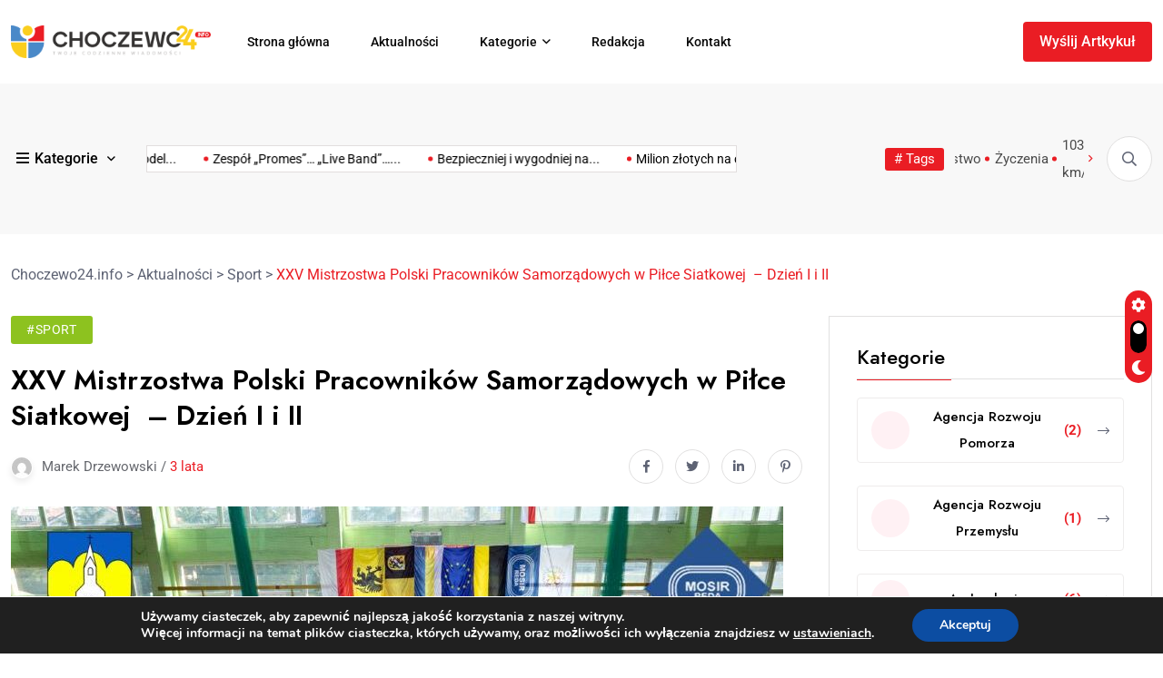

--- FILE ---
content_type: text/html; charset=UTF-8
request_url: https://choczewo24.info/xxv-mistrzostwa-polski-pracownikow-samorzadowych-w-pilce-siatkowej-dzien-i-i-ii3/
body_size: 29177
content:
<!doctype html>
<html lang="pl-PL" itemscope itemtype="https://schema.org/BlogPosting">
<head>
	<meta charset="UTF-8">
	<meta name="viewport" content="width=device-width, initial-scale=1">
	<link rel="profile" href="https://gmpg.org/xfn/11">

	<title>XXV Mistrzostwa Polski Pracowników Samorządowych w Piłce Siatkowej  &#8211; Dzień I i II &#8211; Choczewo24.info</title>
<meta name='robots' content='max-image-preview:large' />
<link rel='dns-prefetch' href='//www.googletagmanager.com' />
<link rel='dns-prefetch' href='//fonts.googleapis.com' />
<link rel="alternate" type="application/rss+xml" title="Choczewo24.info &raquo; Kanał z wpisami" href="https://choczewo24.info/feed/" />
<link rel="alternate" type="application/rss+xml" title="Choczewo24.info &raquo; Kanał z komentarzami" href="https://choczewo24.info/comments/feed/" />
<link rel="alternate" type="application/rss+xml" title="Choczewo24.info &raquo; XXV Mistrzostwa Polski Pracowników Samorządowych w Piłce Siatkowej  &#8211; Dzień I i II Kanał z komentarzami" href="https://choczewo24.info/xxv-mistrzostwa-polski-pracownikow-samorzadowych-w-pilce-siatkowej-dzien-i-i-ii3/feed/" />
<link rel="alternate" title="oEmbed (JSON)" type="application/json+oembed" href="https://choczewo24.info/wp-json/oembed/1.0/embed?url=https%3A%2F%2Fchoczewo24.info%2Fxxv-mistrzostwa-polski-pracownikow-samorzadowych-w-pilce-siatkowej-dzien-i-i-ii3%2F" />
<link rel="alternate" title="oEmbed (XML)" type="text/xml+oembed" href="https://choczewo24.info/wp-json/oembed/1.0/embed?url=https%3A%2F%2Fchoczewo24.info%2Fxxv-mistrzostwa-polski-pracownikow-samorzadowych-w-pilce-siatkowej-dzien-i-i-ii3%2F&#038;format=xml" />
<style id='wp-img-auto-sizes-contain-inline-css'>
img:is([sizes=auto i],[sizes^="auto," i]){contain-intrinsic-size:3000px 1500px}
/*# sourceURL=wp-img-auto-sizes-contain-inline-css */
</style>

<link rel='stylesheet' id='fluentform-elementor-widget-css' href='https://choczewo24.info/wp-content/plugins/fluentform/assets/css/fluent-forms-elementor-widget.css?ver=6.1.13' media='all' />
<style id='wp-emoji-styles-inline-css'>

	img.wp-smiley, img.emoji {
		display: inline !important;
		border: none !important;
		box-shadow: none !important;
		height: 1em !important;
		width: 1em !important;
		margin: 0 0.07em !important;
		vertical-align: -0.1em !important;
		background: none !important;
		padding: 0 !important;
	}
/*# sourceURL=wp-emoji-styles-inline-css */
</style>
<link rel='stylesheet' id='wp-block-library-css' href='https://choczewo24.info/wp-includes/css/dist/block-library/style.min.css?ver=0c53af5e6dcc573c7be9aa8c5374c2ed' media='all' />
<style id='classic-theme-styles-inline-css'>
/*! This file is auto-generated */
.wp-block-button__link{color:#fff;background-color:#32373c;border-radius:9999px;box-shadow:none;text-decoration:none;padding:calc(.667em + 2px) calc(1.333em + 2px);font-size:1.125em}.wp-block-file__button{background:#32373c;color:#fff;text-decoration:none}
/*# sourceURL=/wp-includes/css/classic-themes.min.css */
</style>
<style id='global-styles-inline-css'>
:root{--wp--preset--aspect-ratio--square: 1;--wp--preset--aspect-ratio--4-3: 4/3;--wp--preset--aspect-ratio--3-4: 3/4;--wp--preset--aspect-ratio--3-2: 3/2;--wp--preset--aspect-ratio--2-3: 2/3;--wp--preset--aspect-ratio--16-9: 16/9;--wp--preset--aspect-ratio--9-16: 9/16;--wp--preset--color--black: #000000;--wp--preset--color--cyan-bluish-gray: #abb8c3;--wp--preset--color--white: #ffffff;--wp--preset--color--pale-pink: #f78da7;--wp--preset--color--vivid-red: #cf2e2e;--wp--preset--color--luminous-vivid-orange: #ff6900;--wp--preset--color--luminous-vivid-amber: #fcb900;--wp--preset--color--light-green-cyan: #7bdcb5;--wp--preset--color--vivid-green-cyan: #00d084;--wp--preset--color--pale-cyan-blue: #8ed1fc;--wp--preset--color--vivid-cyan-blue: #0693e3;--wp--preset--color--vivid-purple: #9b51e0;--wp--preset--gradient--vivid-cyan-blue-to-vivid-purple: linear-gradient(135deg,rgb(6,147,227) 0%,rgb(155,81,224) 100%);--wp--preset--gradient--light-green-cyan-to-vivid-green-cyan: linear-gradient(135deg,rgb(122,220,180) 0%,rgb(0,208,130) 100%);--wp--preset--gradient--luminous-vivid-amber-to-luminous-vivid-orange: linear-gradient(135deg,rgb(252,185,0) 0%,rgb(255,105,0) 100%);--wp--preset--gradient--luminous-vivid-orange-to-vivid-red: linear-gradient(135deg,rgb(255,105,0) 0%,rgb(207,46,46) 100%);--wp--preset--gradient--very-light-gray-to-cyan-bluish-gray: linear-gradient(135deg,rgb(238,238,238) 0%,rgb(169,184,195) 100%);--wp--preset--gradient--cool-to-warm-spectrum: linear-gradient(135deg,rgb(74,234,220) 0%,rgb(151,120,209) 20%,rgb(207,42,186) 40%,rgb(238,44,130) 60%,rgb(251,105,98) 80%,rgb(254,248,76) 100%);--wp--preset--gradient--blush-light-purple: linear-gradient(135deg,rgb(255,206,236) 0%,rgb(152,150,240) 100%);--wp--preset--gradient--blush-bordeaux: linear-gradient(135deg,rgb(254,205,165) 0%,rgb(254,45,45) 50%,rgb(107,0,62) 100%);--wp--preset--gradient--luminous-dusk: linear-gradient(135deg,rgb(255,203,112) 0%,rgb(199,81,192) 50%,rgb(65,88,208) 100%);--wp--preset--gradient--pale-ocean: linear-gradient(135deg,rgb(255,245,203) 0%,rgb(182,227,212) 50%,rgb(51,167,181) 100%);--wp--preset--gradient--electric-grass: linear-gradient(135deg,rgb(202,248,128) 0%,rgb(113,206,126) 100%);--wp--preset--gradient--midnight: linear-gradient(135deg,rgb(2,3,129) 0%,rgb(40,116,252) 100%);--wp--preset--font-size--small: 13px;--wp--preset--font-size--medium: 20px;--wp--preset--font-size--large: 36px;--wp--preset--font-size--x-large: 42px;--wp--preset--spacing--20: 0.44rem;--wp--preset--spacing--30: 0.67rem;--wp--preset--spacing--40: 1rem;--wp--preset--spacing--50: 1.5rem;--wp--preset--spacing--60: 2.25rem;--wp--preset--spacing--70: 3.38rem;--wp--preset--spacing--80: 5.06rem;--wp--preset--shadow--natural: 6px 6px 9px rgba(0, 0, 0, 0.2);--wp--preset--shadow--deep: 12px 12px 50px rgba(0, 0, 0, 0.4);--wp--preset--shadow--sharp: 6px 6px 0px rgba(0, 0, 0, 0.2);--wp--preset--shadow--outlined: 6px 6px 0px -3px rgb(255, 255, 255), 6px 6px rgb(0, 0, 0);--wp--preset--shadow--crisp: 6px 6px 0px rgb(0, 0, 0);}:where(.is-layout-flex){gap: 0.5em;}:where(.is-layout-grid){gap: 0.5em;}body .is-layout-flex{display: flex;}.is-layout-flex{flex-wrap: wrap;align-items: center;}.is-layout-flex > :is(*, div){margin: 0;}body .is-layout-grid{display: grid;}.is-layout-grid > :is(*, div){margin: 0;}:where(.wp-block-columns.is-layout-flex){gap: 2em;}:where(.wp-block-columns.is-layout-grid){gap: 2em;}:where(.wp-block-post-template.is-layout-flex){gap: 1.25em;}:where(.wp-block-post-template.is-layout-grid){gap: 1.25em;}.has-black-color{color: var(--wp--preset--color--black) !important;}.has-cyan-bluish-gray-color{color: var(--wp--preset--color--cyan-bluish-gray) !important;}.has-white-color{color: var(--wp--preset--color--white) !important;}.has-pale-pink-color{color: var(--wp--preset--color--pale-pink) !important;}.has-vivid-red-color{color: var(--wp--preset--color--vivid-red) !important;}.has-luminous-vivid-orange-color{color: var(--wp--preset--color--luminous-vivid-orange) !important;}.has-luminous-vivid-amber-color{color: var(--wp--preset--color--luminous-vivid-amber) !important;}.has-light-green-cyan-color{color: var(--wp--preset--color--light-green-cyan) !important;}.has-vivid-green-cyan-color{color: var(--wp--preset--color--vivid-green-cyan) !important;}.has-pale-cyan-blue-color{color: var(--wp--preset--color--pale-cyan-blue) !important;}.has-vivid-cyan-blue-color{color: var(--wp--preset--color--vivid-cyan-blue) !important;}.has-vivid-purple-color{color: var(--wp--preset--color--vivid-purple) !important;}.has-black-background-color{background-color: var(--wp--preset--color--black) !important;}.has-cyan-bluish-gray-background-color{background-color: var(--wp--preset--color--cyan-bluish-gray) !important;}.has-white-background-color{background-color: var(--wp--preset--color--white) !important;}.has-pale-pink-background-color{background-color: var(--wp--preset--color--pale-pink) !important;}.has-vivid-red-background-color{background-color: var(--wp--preset--color--vivid-red) !important;}.has-luminous-vivid-orange-background-color{background-color: var(--wp--preset--color--luminous-vivid-orange) !important;}.has-luminous-vivid-amber-background-color{background-color: var(--wp--preset--color--luminous-vivid-amber) !important;}.has-light-green-cyan-background-color{background-color: var(--wp--preset--color--light-green-cyan) !important;}.has-vivid-green-cyan-background-color{background-color: var(--wp--preset--color--vivid-green-cyan) !important;}.has-pale-cyan-blue-background-color{background-color: var(--wp--preset--color--pale-cyan-blue) !important;}.has-vivid-cyan-blue-background-color{background-color: var(--wp--preset--color--vivid-cyan-blue) !important;}.has-vivid-purple-background-color{background-color: var(--wp--preset--color--vivid-purple) !important;}.has-black-border-color{border-color: var(--wp--preset--color--black) !important;}.has-cyan-bluish-gray-border-color{border-color: var(--wp--preset--color--cyan-bluish-gray) !important;}.has-white-border-color{border-color: var(--wp--preset--color--white) !important;}.has-pale-pink-border-color{border-color: var(--wp--preset--color--pale-pink) !important;}.has-vivid-red-border-color{border-color: var(--wp--preset--color--vivid-red) !important;}.has-luminous-vivid-orange-border-color{border-color: var(--wp--preset--color--luminous-vivid-orange) !important;}.has-luminous-vivid-amber-border-color{border-color: var(--wp--preset--color--luminous-vivid-amber) !important;}.has-light-green-cyan-border-color{border-color: var(--wp--preset--color--light-green-cyan) !important;}.has-vivid-green-cyan-border-color{border-color: var(--wp--preset--color--vivid-green-cyan) !important;}.has-pale-cyan-blue-border-color{border-color: var(--wp--preset--color--pale-cyan-blue) !important;}.has-vivid-cyan-blue-border-color{border-color: var(--wp--preset--color--vivid-cyan-blue) !important;}.has-vivid-purple-border-color{border-color: var(--wp--preset--color--vivid-purple) !important;}.has-vivid-cyan-blue-to-vivid-purple-gradient-background{background: var(--wp--preset--gradient--vivid-cyan-blue-to-vivid-purple) !important;}.has-light-green-cyan-to-vivid-green-cyan-gradient-background{background: var(--wp--preset--gradient--light-green-cyan-to-vivid-green-cyan) !important;}.has-luminous-vivid-amber-to-luminous-vivid-orange-gradient-background{background: var(--wp--preset--gradient--luminous-vivid-amber-to-luminous-vivid-orange) !important;}.has-luminous-vivid-orange-to-vivid-red-gradient-background{background: var(--wp--preset--gradient--luminous-vivid-orange-to-vivid-red) !important;}.has-very-light-gray-to-cyan-bluish-gray-gradient-background{background: var(--wp--preset--gradient--very-light-gray-to-cyan-bluish-gray) !important;}.has-cool-to-warm-spectrum-gradient-background{background: var(--wp--preset--gradient--cool-to-warm-spectrum) !important;}.has-blush-light-purple-gradient-background{background: var(--wp--preset--gradient--blush-light-purple) !important;}.has-blush-bordeaux-gradient-background{background: var(--wp--preset--gradient--blush-bordeaux) !important;}.has-luminous-dusk-gradient-background{background: var(--wp--preset--gradient--luminous-dusk) !important;}.has-pale-ocean-gradient-background{background: var(--wp--preset--gradient--pale-ocean) !important;}.has-electric-grass-gradient-background{background: var(--wp--preset--gradient--electric-grass) !important;}.has-midnight-gradient-background{background: var(--wp--preset--gradient--midnight) !important;}.has-small-font-size{font-size: var(--wp--preset--font-size--small) !important;}.has-medium-font-size{font-size: var(--wp--preset--font-size--medium) !important;}.has-large-font-size{font-size: var(--wp--preset--font-size--large) !important;}.has-x-large-font-size{font-size: var(--wp--preset--font-size--x-large) !important;}
:where(.wp-block-post-template.is-layout-flex){gap: 1.25em;}:where(.wp-block-post-template.is-layout-grid){gap: 1.25em;}
:where(.wp-block-term-template.is-layout-flex){gap: 1.25em;}:where(.wp-block-term-template.is-layout-grid){gap: 1.25em;}
:where(.wp-block-columns.is-layout-flex){gap: 2em;}:where(.wp-block-columns.is-layout-grid){gap: 2em;}
:root :where(.wp-block-pullquote){font-size: 1.5em;line-height: 1.6;}
/*# sourceURL=global-styles-inline-css */
</style>
<link rel='stylesheet' id='magezix-custom-fonts-css' href='https://fonts.googleapis.com/css?family=Roboto%3A100%2C100i%2C300%2C300i%2C400%2C400i%2C500%2C500i%2C700%2C700i%2C900%2C900i%7CJost%3A100%2C100i%2C200%2C200i%2C300%2C300i%2C400%2C400i%2C500%2C500i%2C600%2C600i%2C700%2C700i%2C800%2C800i%2C900%2C900i%7CYeseva+One%3A400&#038;subset=latin' media='all' />
<link rel='stylesheet' id='bootstrap-css' href='https://choczewo24.info/wp-content/themes/magezix/assets/css/bootstrap.min.css?ver=0c53af5e6dcc573c7be9aa8c5374c2ed' media='all' />
<link rel='stylesheet' id='fontawesome-css' href='https://choczewo24.info/wp-content/themes/magezix/assets/css/fontawesome.css?ver=0c53af5e6dcc573c7be9aa8c5374c2ed' media='all' />
<link rel='stylesheet' id='mag-animate-css' href='https://choczewo24.info/wp-content/themes/magezix/assets/css/animate.css?ver=0c53af5e6dcc573c7be9aa8c5374c2ed' media='all' />
<link rel='stylesheet' id='metisMenu-css' href='https://choczewo24.info/wp-content/themes/magezix/assets/css/metisMenu.css?ver=0c53af5e6dcc573c7be9aa8c5374c2ed' media='all' />
<link rel='stylesheet' id='mag-flaticon-css' href='https://choczewo24.info/wp-content/themes/magezix/assets/css/flaticon.css?ver=0c53af5e6dcc573c7be9aa8c5374c2ed' media='all' />
<link rel='stylesheet' id='uikit-min-css' href='https://choczewo24.info/wp-content/themes/magezix/assets/css/uikit.min.css?ver=0c53af5e6dcc573c7be9aa8c5374c2ed' media='all' />
<link rel='stylesheet' id='mCustomScrollbar-css' href='https://choczewo24.info/wp-content/themes/magezix/assets/css/jquery.mCustomScrollbar.min.css?ver=0c53af5e6dcc573c7be9aa8c5374c2ed' media='all' />
<link rel='stylesheet' id='owl-carousel-css' href='https://choczewo24.info/wp-content/themes/magezix/assets/css/owl.carousel.min.css?ver=0c53af5e6dcc573c7be9aa8c5374c2ed' media='all' />
<link rel='stylesheet' id='magnific-popup-css' href='https://choczewo24.info/wp-content/themes/magezix/assets/css/magnific-popup.css?ver=0c53af5e6dcc573c7be9aa8c5374c2ed' media='all' />
<link rel='stylesheet' id='magezix-post-style-css' href='https://choczewo24.info/wp-content/themes/magezix/assets/css/post-style.css?ver=0c53af5e6dcc573c7be9aa8c5374c2ed' media='all' />
<link rel='stylesheet' id='magezix-woocommerce-style-css' href='https://choczewo24.info/wp-content/themes/magezix/assets/css/woocommerce.css?ver=0c53af5e6dcc573c7be9aa8c5374c2ed' media='all' />
<link rel='stylesheet' id='magezix-main-css' href='https://choczewo24.info/wp-content/themes/magezix/assets/css/main.css?ver=0c53af5e6dcc573c7be9aa8c5374c2ed' media='all' />
<link rel='stylesheet' id='magezix-style-css' href='https://choczewo24.info/wp-content/themes/magezix/style.css?ver=1.0' media='all' />
<link rel='stylesheet' id='magezix-theme-custom-style-css' href='https://choczewo24.info/wp-content/themes/magezix/assets/css/custom-style.css?ver=0c53af5e6dcc573c7be9aa8c5374c2ed' media='all' />
<style id='magezix-theme-custom-style-inline-css'>
        
        :root {
            --color-primary: #ea1d24;
        }
            
        :root {
            --color-primary-2: #4989c7;
        }
            
        :root {
            --color-primary-3: #ea1d24;
        }
            
        :root {
            --color-white: #ffffff;
        }
            
        :root {
            --color-black: #000000;
        }
            
        :root {
            --color-default: #5D6273;
        }
            
        :root {
            --color-gray: #F8F8F8;
        }
            
        :root {
            --color-border: #E1E0E0;
        }
            
        :root {
            --color-border-2: #F2F1F1;
        }
            
        :root {
            --color-border-3: #f7f7f7;
        }
            
        :root {
            --color-dark-2: #080B17;
        }
    
/*# sourceURL=magezix-theme-custom-style-inline-css */
</style>
<link rel='stylesheet' id='slb_core-css' href='https://choczewo24.info/wp-content/plugins/simple-lightbox/client/css/app.css?ver=2.9.4' media='all' />
<link rel='stylesheet' id='moove_gdpr_frontend-css' href='https://choczewo24.info/wp-content/plugins/gdpr-cookie-compliance/dist/styles/gdpr-main.css?ver=5.0.9' media='all' />
<style id='moove_gdpr_frontend-inline-css'>
#moove_gdpr_cookie_modal,#moove_gdpr_cookie_info_bar,.gdpr_cookie_settings_shortcode_content{font-family:&#039;Nunito&#039;,sans-serif}#moove_gdpr_save_popup_settings_button{background-color:#373737;color:#fff}#moove_gdpr_save_popup_settings_button:hover{background-color:#000}#moove_gdpr_cookie_info_bar .moove-gdpr-info-bar-container .moove-gdpr-info-bar-content a.mgbutton,#moove_gdpr_cookie_info_bar .moove-gdpr-info-bar-container .moove-gdpr-info-bar-content button.mgbutton{background-color:#0C4DA2}#moove_gdpr_cookie_modal .moove-gdpr-modal-content .moove-gdpr-modal-footer-content .moove-gdpr-button-holder a.mgbutton,#moove_gdpr_cookie_modal .moove-gdpr-modal-content .moove-gdpr-modal-footer-content .moove-gdpr-button-holder button.mgbutton,.gdpr_cookie_settings_shortcode_content .gdpr-shr-button.button-green{background-color:#0C4DA2;border-color:#0C4DA2}#moove_gdpr_cookie_modal .moove-gdpr-modal-content .moove-gdpr-modal-footer-content .moove-gdpr-button-holder a.mgbutton:hover,#moove_gdpr_cookie_modal .moove-gdpr-modal-content .moove-gdpr-modal-footer-content .moove-gdpr-button-holder button.mgbutton:hover,.gdpr_cookie_settings_shortcode_content .gdpr-shr-button.button-green:hover{background-color:#fff;color:#0C4DA2}#moove_gdpr_cookie_modal .moove-gdpr-modal-content .moove-gdpr-modal-close i,#moove_gdpr_cookie_modal .moove-gdpr-modal-content .moove-gdpr-modal-close span.gdpr-icon{background-color:#0C4DA2;border:1px solid #0C4DA2}#moove_gdpr_cookie_info_bar span.moove-gdpr-infobar-allow-all.focus-g,#moove_gdpr_cookie_info_bar span.moove-gdpr-infobar-allow-all:focus,#moove_gdpr_cookie_info_bar button.moove-gdpr-infobar-allow-all.focus-g,#moove_gdpr_cookie_info_bar button.moove-gdpr-infobar-allow-all:focus,#moove_gdpr_cookie_info_bar span.moove-gdpr-infobar-reject-btn.focus-g,#moove_gdpr_cookie_info_bar span.moove-gdpr-infobar-reject-btn:focus,#moove_gdpr_cookie_info_bar button.moove-gdpr-infobar-reject-btn.focus-g,#moove_gdpr_cookie_info_bar button.moove-gdpr-infobar-reject-btn:focus,#moove_gdpr_cookie_info_bar span.change-settings-button.focus-g,#moove_gdpr_cookie_info_bar span.change-settings-button:focus,#moove_gdpr_cookie_info_bar button.change-settings-button.focus-g,#moove_gdpr_cookie_info_bar button.change-settings-button:focus{-webkit-box-shadow:0 0 1px 3px #0C4DA2;-moz-box-shadow:0 0 1px 3px #0C4DA2;box-shadow:0 0 1px 3px #0C4DA2}#moove_gdpr_cookie_modal .moove-gdpr-modal-content .moove-gdpr-modal-close i:hover,#moove_gdpr_cookie_modal .moove-gdpr-modal-content .moove-gdpr-modal-close span.gdpr-icon:hover,#moove_gdpr_cookie_info_bar span[data-href]>u.change-settings-button{color:#0C4DA2}#moove_gdpr_cookie_modal .moove-gdpr-modal-content .moove-gdpr-modal-left-content #moove-gdpr-menu li.menu-item-selected a span.gdpr-icon,#moove_gdpr_cookie_modal .moove-gdpr-modal-content .moove-gdpr-modal-left-content #moove-gdpr-menu li.menu-item-selected button span.gdpr-icon{color:inherit}#moove_gdpr_cookie_modal .moove-gdpr-modal-content .moove-gdpr-modal-left-content #moove-gdpr-menu li a span.gdpr-icon,#moove_gdpr_cookie_modal .moove-gdpr-modal-content .moove-gdpr-modal-left-content #moove-gdpr-menu li button span.gdpr-icon{color:inherit}#moove_gdpr_cookie_modal .gdpr-acc-link{line-height:0;font-size:0;color:transparent;position:absolute}#moove_gdpr_cookie_modal .moove-gdpr-modal-content .moove-gdpr-modal-close:hover i,#moove_gdpr_cookie_modal .moove-gdpr-modal-content .moove-gdpr-modal-left-content #moove-gdpr-menu li a,#moove_gdpr_cookie_modal .moove-gdpr-modal-content .moove-gdpr-modal-left-content #moove-gdpr-menu li button,#moove_gdpr_cookie_modal .moove-gdpr-modal-content .moove-gdpr-modal-left-content #moove-gdpr-menu li button i,#moove_gdpr_cookie_modal .moove-gdpr-modal-content .moove-gdpr-modal-left-content #moove-gdpr-menu li a i,#moove_gdpr_cookie_modal .moove-gdpr-modal-content .moove-gdpr-tab-main .moove-gdpr-tab-main-content a:hover,#moove_gdpr_cookie_info_bar.moove-gdpr-dark-scheme .moove-gdpr-info-bar-container .moove-gdpr-info-bar-content a.mgbutton:hover,#moove_gdpr_cookie_info_bar.moove-gdpr-dark-scheme .moove-gdpr-info-bar-container .moove-gdpr-info-bar-content button.mgbutton:hover,#moove_gdpr_cookie_info_bar.moove-gdpr-dark-scheme .moove-gdpr-info-bar-container .moove-gdpr-info-bar-content a:hover,#moove_gdpr_cookie_info_bar.moove-gdpr-dark-scheme .moove-gdpr-info-bar-container .moove-gdpr-info-bar-content button:hover,#moove_gdpr_cookie_info_bar.moove-gdpr-dark-scheme .moove-gdpr-info-bar-container .moove-gdpr-info-bar-content span.change-settings-button:hover,#moove_gdpr_cookie_info_bar.moove-gdpr-dark-scheme .moove-gdpr-info-bar-container .moove-gdpr-info-bar-content button.change-settings-button:hover,#moove_gdpr_cookie_info_bar.moove-gdpr-dark-scheme .moove-gdpr-info-bar-container .moove-gdpr-info-bar-content u.change-settings-button:hover,#moove_gdpr_cookie_info_bar span[data-href]>u.change-settings-button,#moove_gdpr_cookie_info_bar.moove-gdpr-dark-scheme .moove-gdpr-info-bar-container .moove-gdpr-info-bar-content a.mgbutton.focus-g,#moove_gdpr_cookie_info_bar.moove-gdpr-dark-scheme .moove-gdpr-info-bar-container .moove-gdpr-info-bar-content button.mgbutton.focus-g,#moove_gdpr_cookie_info_bar.moove-gdpr-dark-scheme .moove-gdpr-info-bar-container .moove-gdpr-info-bar-content a.focus-g,#moove_gdpr_cookie_info_bar.moove-gdpr-dark-scheme .moove-gdpr-info-bar-container .moove-gdpr-info-bar-content button.focus-g,#moove_gdpr_cookie_info_bar.moove-gdpr-dark-scheme .moove-gdpr-info-bar-container .moove-gdpr-info-bar-content a.mgbutton:focus,#moove_gdpr_cookie_info_bar.moove-gdpr-dark-scheme .moove-gdpr-info-bar-container .moove-gdpr-info-bar-content button.mgbutton:focus,#moove_gdpr_cookie_info_bar.moove-gdpr-dark-scheme .moove-gdpr-info-bar-container .moove-gdpr-info-bar-content a:focus,#moove_gdpr_cookie_info_bar.moove-gdpr-dark-scheme .moove-gdpr-info-bar-container .moove-gdpr-info-bar-content button:focus,#moove_gdpr_cookie_info_bar.moove-gdpr-dark-scheme .moove-gdpr-info-bar-container .moove-gdpr-info-bar-content span.change-settings-button.focus-g,span.change-settings-button:focus,button.change-settings-button.focus-g,button.change-settings-button:focus,#moove_gdpr_cookie_info_bar.moove-gdpr-dark-scheme .moove-gdpr-info-bar-container .moove-gdpr-info-bar-content u.change-settings-button.focus-g,#moove_gdpr_cookie_info_bar.moove-gdpr-dark-scheme .moove-gdpr-info-bar-container .moove-gdpr-info-bar-content u.change-settings-button:focus{color:#0C4DA2}#moove_gdpr_cookie_modal .moove-gdpr-branding.focus-g span,#moove_gdpr_cookie_modal .moove-gdpr-modal-content .moove-gdpr-tab-main a.focus-g,#moove_gdpr_cookie_modal .moove-gdpr-modal-content .moove-gdpr-tab-main .gdpr-cd-details-toggle.focus-g{color:#0C4DA2}#moove_gdpr_cookie_modal.gdpr_lightbox-hide{display:none}
/*# sourceURL=moove_gdpr_frontend-inline-css */
</style>
<script src="https://choczewo24.info/wp-includes/js/jquery/jquery.min.js?ver=3.7.1" id="jquery-core-js"></script>
<script src="https://choczewo24.info/wp-includes/js/jquery/jquery-migrate.min.js?ver=3.4.1" id="jquery-migrate-js"></script>
<script id="file_uploads_nfpluginsettings-js-extra">
var params = {"clearLogRestUrl":"https://choczewo24.info/wp-json/nf-file-uploads/debug-log/delete-all","clearLogButtonId":"file_uploads_clear_debug_logger","downloadLogRestUrl":"https://choczewo24.info/wp-json/nf-file-uploads/debug-log/get-all","downloadLogButtonId":"file_uploads_download_debug_logger"};
//# sourceURL=file_uploads_nfpluginsettings-js-extra
</script>
<script src="https://choczewo24.info/wp-content/plugins/ninja-forms-uploads/assets/js/nfpluginsettings.js?ver=3.3.20" id="file_uploads_nfpluginsettings-js"></script>

<!-- Fragment znacznika Google (gtag.js) dodany przez Site Kit -->
<!-- Fragment Google Analytics dodany przez Site Kit -->
<script src="https://www.googletagmanager.com/gtag/js?id=G-N1PWRCYVM0" id="google_gtagjs-js" async></script>
<script id="google_gtagjs-js-after">
window.dataLayer = window.dataLayer || [];function gtag(){dataLayer.push(arguments);}
gtag("set","linker",{"domains":["choczewo24.info"]});
gtag("js", new Date());
gtag("set", "developer_id.dZTNiMT", true);
gtag("config", "G-N1PWRCYVM0");
//# sourceURL=google_gtagjs-js-after
</script>

<!-- OG: 3.3.8 -->
<meta property="og:image" content="https://choczewo24.info/wp-content/uploads/2023/04/Conradi-2023-850x491d.jpg"><meta property="og:image:secure_url" content="https://choczewo24.info/wp-content/uploads/2023/04/Conradi-2023-850x491d.jpg"><meta property="og:image:width" content="850"><meta property="og:image:height" content="443"><meta property="og:image:alt" content="Conradi-2023-850x491d"><meta property="og:image:type" content="image/jpeg"><meta property="og:description" content="W Redzie trwają „XXV Mistrzostwa Polski Pracowników Samorządowych w Piłce Siatkowej”. W czwartek i piątek trwały mecze eliminacyjne. W najbardziej nas interesujących  grupach „45+” i „50+”, zespoły z Choczewa zajęły po meczach kwalifikacyjnych miejsca III i I, co oznacza, że w sobotę wystąpią w meczach półfinałowych..."><meta property="og:type" content="article"><meta property="og:locale" content="pl_PL"><meta property="og:site_name" content="Choczewo24.info"><meta property="og:title" content="XXV Mistrzostwa Polski Pracowników Samorządowych w Piłce Siatkowej  &#8211; Dzień I i II"><meta property="og:url" content="https://choczewo24.info/xxv-mistrzostwa-polski-pracownikow-samorzadowych-w-pilce-siatkowej-dzien-i-i-ii3/"><meta property="og:updated_time" content="2023-04-22T11:55:00+02:00">
<meta property="article:published_time" content="2023-04-22T09:28:51+00:00"><meta property="article:modified_time" content="2023-04-22T09:55:00+00:00"><meta property="article:section" content="Sport"><meta property="article:author:first_name" content="Marek"><meta property="article:author:last_name" content="Drzewowski"><meta property="article:author:username" content="Marek Drzewowski">
<meta property="twitter:partner" content="ogwp"><meta property="twitter:card" content="summary_large_image"><meta property="twitter:image" content="https://choczewo24.info/wp-content/uploads/2023/04/Conradi-2023-850x491d.jpg"><meta property="twitter:image:alt" content="Conradi-2023-850x491d"><meta property="twitter:title" content="XXV Mistrzostwa Polski Pracowników Samorządowych w Piłce Siatkowej  &#8211; Dzień I i II"><meta property="twitter:description" content="W Redzie trwają „XXV Mistrzostwa Polski Pracowników Samorządowych w Piłce Siatkowej”. W czwartek i piątek trwały mecze eliminacyjne. W najbardziej nas interesujących  grupach „45+” i „50+”, zespoły..."><meta property="twitter:url" content="https://choczewo24.info/xxv-mistrzostwa-polski-pracownikow-samorzadowych-w-pilce-siatkowej-dzien-i-i-ii3/"><meta property="twitter:label1" content="Czas czytania"><meta property="twitter:data1" content="Mniej niż minuta">
<meta itemprop="image" content="https://choczewo24.info/wp-content/uploads/2023/04/Conradi-2023-850x491d.jpg"><meta itemprop="name" content="XXV Mistrzostwa Polski Pracowników Samorządowych w Piłce Siatkowej  &#8211; Dzień I i II"><meta itemprop="description" content="W Redzie trwają „XXV Mistrzostwa Polski Pracowników Samorządowych w Piłce Siatkowej”. W czwartek i piątek trwały mecze eliminacyjne. W najbardziej nas interesujących  grupach „45+” i „50+”, zespoły z Choczewa zajęły po meczach kwalifikacyjnych miejsca III i I, co oznacza, że w sobotę wystąpią w meczach półfinałowych..."><meta itemprop="datePublished" content="2023-04-22"><meta itemprop="dateModified" content="2023-04-22T09:55:00+00:00">
<meta property="profile:first_name" content="Marek"><meta property="profile:last_name" content="Drzewowski"><meta property="profile:username" content="Marek Drzewowski">
<!-- /OG -->

<link rel="https://api.w.org/" href="https://choczewo24.info/wp-json/" /><link rel="alternate" title="JSON" type="application/json" href="https://choczewo24.info/wp-json/wp/v2/posts/5204" /><link rel="canonical" href="https://choczewo24.info/xxv-mistrzostwa-polski-pracownikow-samorzadowych-w-pilce-siatkowej-dzien-i-i-ii3/" />
<meta name="generator" content="Site Kit by Google 1.170.0" /><link rel="pingback" href="https://choczewo24.info/xmlrpc.php"><meta name="generator" content="Elementor 3.34.1; features: additional_custom_breakpoints; settings: css_print_method-external, google_font-enabled, font_display-swap">
			<style>
				.e-con.e-parent:nth-of-type(n+4):not(.e-lazyloaded):not(.e-no-lazyload),
				.e-con.e-parent:nth-of-type(n+4):not(.e-lazyloaded):not(.e-no-lazyload) * {
					background-image: none !important;
				}
				@media screen and (max-height: 1024px) {
					.e-con.e-parent:nth-of-type(n+3):not(.e-lazyloaded):not(.e-no-lazyload),
					.e-con.e-parent:nth-of-type(n+3):not(.e-lazyloaded):not(.e-no-lazyload) * {
						background-image: none !important;
					}
				}
				@media screen and (max-height: 640px) {
					.e-con.e-parent:nth-of-type(n+2):not(.e-lazyloaded):not(.e-no-lazyload),
					.e-con.e-parent:nth-of-type(n+2):not(.e-lazyloaded):not(.e-no-lazyload) * {
						background-image: none !important;
					}
				}
			</style>
			<meta name="bmi-version" content="2.0.0" />      <script defer type="text/javascript" id="bmip-js-inline-remove-js">
        function objectToQueryString(obj){
          return Object.keys(obj).map(key => key + '=' + obj[key]).join('&');
        }

        function globalBMIKeepAlive() {
          let xhr = new XMLHttpRequest();
          let data = { action: "bmip_keepalive", token: "bmip", f: "refresh" };
          let url = 'https://choczewo24.info/wp-admin/admin-ajax.php' + '?' + objectToQueryString(data);
          xhr.open('POST', url, true);
          xhr.setRequestHeader("X-Requested-With", "XMLHttpRequest");
          xhr.onreadystatechange = function () {
            if (xhr.readyState === 4) {
              let response;
              if (response = JSON.parse(xhr.responseText)) {
                if (typeof response.status != 'undefined' && response.status === 'success') {
                  //setTimeout(globalBMIKeepAlive, 3000);
                } else {
                  //setTimeout(globalBMIKeepAlive, 20000);
                }
              }
            }
          };

          xhr.send(JSON.stringify(data));
        }

        document.querySelector('#bmip-js-inline-remove-js').remove();
      </script>
      <style type="text/css">#preloader .gl-custom-pre{max-width:200px;}</style><link rel="icon" href="https://choczewo24.info/wp-content/uploads/2023/02/choczewo_24_herb-150x150.png" sizes="32x32" />
<link rel="icon" href="https://choczewo24.info/wp-content/uploads/2023/02/choczewo_24_herb.png" sizes="192x192" />
<link rel="apple-touch-icon" href="https://choczewo24.info/wp-content/uploads/2023/02/choczewo_24_herb.png" />
<meta name="msapplication-TileImage" content="https://choczewo24.info/wp-content/uploads/2023/02/choczewo_24_herb.png" />
</head>

<body data-rsssl=1 class="wp-singular post-template-default single single-post postid-5204 single-format-standard wp-custom-logo wp-theme-magezix elementor-default elementor-kit-10">
<div id="page" class="magezix-site-content">
	<div class="magezix-main-wrap">
	
    <!-- back to top start -->
	<div class="progress-wrap">
		<svg class="progress-circle svg-content" width="100%" height="100%" viewBox="-1 -1 102 102">
		<path d="M50,1 a49,49 0 0,1 0,98 a49,49 0 0,1 0,-98"/>
		</svg>
	</div>
	<!-- back to top end -->
    <!-- preloader start -->
    <div class="preloader">
        <div class="loader">
            <div class="line-scale">
                <div></div>
                <div></div>
                <div></div>
                <div></div>
                <div></div>
            </div>
        </div>
    </div>
    <!-- preloader end -->
    <!-- header start -->
<header class="header">
        <div class="header__main-wrap" data-uk-sticky="top: 250; animation: uk-animation-slide-top;">
        <div class="container">
            <div class="header__main">
                <div class="main-menu ul_li navbar navbar-expand-lg">
                    <div class="header__logo mr-40">
                                    <a class="dark-logo" href="https://choczewo24.info/" >
        <img src="https://choczewo24.info/wp-content/uploads/2023/03/logo_beztla_x.png" alt="Choczewo24.info">
        </a>
        <a class="light-logo" href="https://choczewo24.info/">
                <img src="https://choczewo24.info/wp-content/uploads/2023/03/logo_beztla_biale_x.png" alt="logo">
            </a>
                    </div>
                    <nav class="main-menu__nav collapse navbar-collapse">
                        <div class="menu-primary-menu-container"><ul id="magezix-primary-menu" class="menu"><li id="menu-item-3067" class="menu-item menu-item-type-custom menu-item-object-custom menu-item-home menu-item-3067"><a href="https://choczewo24.info">Strona główna</a></li>
<li id="menu-item-3729" class="menu-item menu-item-type-post_type menu-item-object-page current_page_parent menu-item-3729"><a href="https://choczewo24.info/aktualnosci/">Aktualności</a></li>
<li id="menu-item-1079" class="menu-item menu-item-type-custom menu-item-object-custom menu-item-has-children menu-item-1079"><a href="#">Kategorie</a>
<ul class="submenu">
	<li id="menu-item-3867" class="menu-item menu-item-type-taxonomy menu-item-object-category menu-item-3867"><a href="https://choczewo24.info/category/historia/">Historia</a></li>
	<li id="menu-item-3868" class="menu-item menu-item-type-taxonomy menu-item-object-category menu-item-3868"><a href="https://choczewo24.info/category/inne/">Inne</a></li>
	<li id="menu-item-3869" class="menu-item menu-item-type-taxonomy menu-item-object-category menu-item-3869"><a href="https://choczewo24.info/category/inwestycje/">Inwestycje</a></li>
	<li id="menu-item-3870" class="menu-item menu-item-type-taxonomy menu-item-object-category menu-item-3870"><a href="https://choczewo24.info/category/kultura/">Kultura</a></li>
	<li id="menu-item-3871" class="menu-item menu-item-type-taxonomy menu-item-object-category menu-item-3871"><a href="https://choczewo24.info/category/lokalny-samorzad/">Lokalny samorząd</a></li>
	<li id="menu-item-3872" class="menu-item menu-item-type-taxonomy menu-item-object-category menu-item-3872"><a href="https://choczewo24.info/category/mieszkancy/">Mieszkańcy</a></li>
	<li id="menu-item-3873" class="menu-item menu-item-type-taxonomy menu-item-object-category menu-item-3873"><a href="https://choczewo24.info/category/oswiata/">Oświata</a></li>
	<li id="menu-item-3874" class="menu-item menu-item-type-taxonomy menu-item-object-category menu-item-3874"><a href="https://choczewo24.info/category/pogoda/">Pogoda</a></li>
	<li id="menu-item-3875" class="menu-item menu-item-type-taxonomy menu-item-object-category menu-item-3875"><a href="https://choczewo24.info/category/solectwa/">Sołectwa</a></li>
	<li id="menu-item-3876" class="menu-item menu-item-type-taxonomy menu-item-object-category current-post-ancestor current-menu-parent current-post-parent menu-item-3876"><a href="https://choczewo24.info/category/sport/">Sport</a></li>
	<li id="menu-item-3877" class="menu-item menu-item-type-taxonomy menu-item-object-category menu-item-3877"><a href="https://choczewo24.info/category/stowarzyszenia/">Stowarzyszenia</a></li>
	<li id="menu-item-3878" class="menu-item menu-item-type-taxonomy menu-item-object-category menu-item-3878"><a href="https://choczewo24.info/category/turystyka/">Turystyka</a></li>
</ul>
</li>
<li id="menu-item-3893" class="menu-item menu-item-type-post_type menu-item-object-page menu-item-3893"><a href="https://choczewo24.info/redakcja/">Redakcja</a></li>
<li id="menu-item-3951" class="menu-item menu-item-type-post_type menu-item-object-page menu-item-3951"><a href="https://choczewo24.info/kontakt/">Kontakt</a></li>
</ul></div>                    </nav>
                </div>
                <div class="header__right ul_li">
                    <div class="header__language">
                            <ul>
        <li>
                                </li>
    </ul>
                    </div>
 					<div class="header__btn ml-30">
                        <a class="thm-btn thm-btn--3" href="https://choczewo24.info/wyslij-wiadomosc/">Wyślij artkykuł</a>
                    </div>
                    <div class="hamburger_menu d-lg-none">
                        <a href="javascript:void(0);" class="active">
                            <div class="icon bar">
                                <span><i class="fal fa-bars"></i></span>
                            </div>
                        </a>
                    </div>

                </div>
            </div>
        </div>
    </div>
    <div class="header__bottom-wrap">
        <div class="container">
            <div class="header__bottom">
                <div class="header__bottom-left ul_li">
                    <div class="header__category">
    <div class="vertical-menu">
        <button>
            <i class="far fa-bars"></i>
            Kategorie        </button>
        <ul class="vertical-menu-list">
                        <li><a href="https://choczewo24.info/category/agencja-rozwoju-pomorza/"><i class="fi "></i>Agencja Rozwoju Pomorza</a></li>
                        <li><a href="https://choczewo24.info/category/agencja-rozwoju-przemyslu/"><i class="fi "></i>Agencja Rozwoju Przemysłu</a></li>
                        <li><a href="https://choczewo24.info/category/archeologia/"><i class="fi "></i>Archeologia</a></li>
                        <li><a href="https://choczewo24.info/category/atom-bez-barier/"><i class="fi "></i>Atom Bez Barier</a></li>
                        <li><a href="https://choczewo24.info/category/baltic-power/"><i class="fi "></i>Baltic Power</a></li>
                        <li><a href="https://choczewo24.info/category/bc-wind/"><i class="fi "></i>BC-Wind</a></li>
                        <li><a href="https://choczewo24.info/category/bechtel/"><i class="fi "></i>Bechtel</a></li>
                        <li><a href="https://choczewo24.info/category/bechtel-westinghouse/"><i class="fi "></i>Bechtel &amp; Westinghouse</a></li>
                        <li><a href="https://choczewo24.info/category/bechtel-polska/"><i class="fi "></i>Bechtel Polska</a></li>
                        <li><a href="https://choczewo24.info/category/bezpieczenstwo/"><i class="fi "></i>Bezpieczeństwo</a></li>
                        <li><a href="https://choczewo24.info/category/boze-narodzenie/"><i class="fi "></i>Boże Narodzenie</a></li>
                        <li><a href="https://choczewo24.info/category/carpe-diem-semper/"><i class="fi "></i>Carpe Diem Semper</a></li>
                        <li><a href="https://choczewo24.info/category/choczewo-gmina-napedzana-wiatrem/"><i class="fi "></i>Choczewo. Gmina Napędzana Wiatrem</a></li>
                        <li><a href="https://choczewo24.info/category/czas-zrozumiec-atom/"><i class="fi "></i>Czas zrozumieć Atom</a></li>
                        <li><a href="https://choczewo24.info/category/czyste-powietrze/"><i class="fi "></i>Czyste Powietrze</a></li>
                        <li><a href="https://choczewo24.info/category/doradztwo-zawodowe/"><i class="fi "></i>Doradztwo zawodowe</a></li>
                        <li><a href="https://choczewo24.info/category/droga-nad-morze-w-slajszewie/"><i class="fi "></i>Droga nad morze w Słajszewie</a></li>
                        <li><a href="https://choczewo24.info/category/drogi-s6/"><i class="fi "></i>Drogi - S6</a></li>
                        <li><a href="https://choczewo24.info/category/dzien-wszystkich-swietych-i-zaduszki/"><i class="fi "></i>Dzień Wszystkich Świętych i Zaduszki</a></li>
                        <li><a href="https://choczewo24.info/category/edukacja/"><i class="fi "></i>Edukacja</a></li>
                        <li><a href="https://choczewo24.info/category/elektrownie-wiatrowe/"><i class="fi "></i>Elektrownie wiatrowe</a></li>
                        <li><a href="https://choczewo24.info/category/energetyka-jadrowa/"><i class="fi "></i>Energetyka Jądrowa</a></li>
                        <li><a href="https://choczewo24.info/category/energia-elektryczna/"><i class="fi "></i>Energia elektryczna</a></li>
                        <li><a href="https://choczewo24.info/category/fundusze-europejskie/"><i class="fi "></i>Fundusze europejskie</a></li>
                        <li><a href="https://choczewo24.info/category/gddkia-o-gdansk/"><i class="fi "></i>GDDKiA O/Gdańsk</a></li>
                        <li><a href="https://choczewo24.info/category/gmina-choczewo/"><i class="fi "></i>Gmina Choczewo</a></li>
                        <li><a href="https://choczewo24.info/category/gminna-rada-seniorow/"><i class="fi "></i>Gminna Rada Seniorów</a></li>
                        <li><a href="https://choczewo24.info/category/gminny-osrodek-kultury-i-biblioteka/"><i class="fi "></i>Gminny Ośrodek Kultury i Biblioteka</a></li>
                        <li><a href="https://choczewo24.info/category/gminny-zaklad-gospodarki-komunalnej/"><i class="fi "></i>Gminny Zakład Gospodarki Komunalnej</a></li>
                        <li><a href="https://choczewo24.info/category/golebie/"><i class="fi "></i>Gołębie</a></li>
                        <li><a href="https://choczewo24.info/category/historia/"><i class="fi icon icon-historiac24i"></i>Historia</a></li>
                        <li><a href="https://choczewo24.info/category/inne/"><i class="fi icon2 icon2-innec24i22"></i>Inne</a></li>
                        <li><a href="https://choczewo24.info/category/inwestycje/"><i class="fi icon icon-inwestycjec24i"></i>Inwestycje</a></li>
                        <li><a href="https://choczewo24.info/category/klub-dzieciecy-chatka-skrzatka/"><i class="fi "></i>Klub Dziecięcy Chatka Skrzatka</a></li>
                        <li><a href="https://choczewo24.info/category/komisja-europejska/"><i class="fi "></i>Komisja Europejska</a></li>
                        <li><a href="https://choczewo24.info/category/konkurs/"><i class="fi "></i>konkurs</a></li>
                        <li><a href="https://choczewo24.info/category/kosciol/"><i class="fi "></i>Kościół</a></li>
                        <li><a href="https://choczewo24.info/category/kultura/"><i class="fi icon2 icon2-kulturac24i22"></i>Kultura</a></li>
                        <li><a href="https://choczewo24.info/category/latarnik-choczewo/"><i class="fi "></i>Latarnik Choczewo</a></li>
                        <li><a href="https://choczewo24.info/category/local-content/"><i class="fi "></i>Local Content</a></li>
                        <li><a href="https://choczewo24.info/category/lokalny-samorzad/"><i class="fi icon icon-samorzadc24i"></i>Lokalny samorząd</a></li>
                        <li><a href="https://choczewo24.info/category/mieszkancy/"><i class="fi icon icon-mieszkancyc24i"></i>Mieszkańcy</a></li>
                        <li><a href="https://choczewo24.info/category/ministerstwo-energii/"><i class="fi "></i>Ministerstwo Energii</a></li>
                        <li><a href="https://choczewo24.info/category/ministerstwo-przemyslu/"><i class="fi "></i>Ministerstwo Przemysłu</a></li>
                        <li><a href="https://choczewo24.info/category/morskie-farmy-wiatrowe/"><i class="fi "></i>Morskie farmy wiatrowe</a></li>
                        <li><a href="https://choczewo24.info/category/motor-zwartowo/"><i class="fi "></i>Motor Zwartowo</a></li>
                        <li><a href="https://choczewo24.info/category/nadlesnictwo/"><i class="fi "></i>Nadleśnictwo</a></li>
                        <li><a href="https://choczewo24.info/category/nadlesnictwo-choczewo/"><i class="fi "></i>Nadleśnictwo Choczewo</a></li>
                        <li><a href="https://choczewo24.info/category/ocean-winds/"><i class="fi "></i>Ocean Winds</a></li>
                        <li><a href="https://choczewo24.info/category/oswiata/"><i class="fi icon icon-szkolac24i"></i>Oświata</a></li>
                        <li><a href="https://choczewo24.info/category/orsted/"><i class="fi "></i>Ørsted</a></li>
                        <li><a href="https://choczewo24.info/category/panstwowa-agencja-atomistyki/"><i class="fi "></i>Państwowa Agencja Atomistyki</a></li>
                        <li><a href="https://choczewo24.info/category/pge/"><i class="fi "></i>PGE</a></li>
                        <li><a href="https://choczewo24.info/category/pge-baltica/"><i class="fi "></i>PGE Baltica</a></li>
                        <li><a href="https://choczewo24.info/category/pilka-nozna/"><i class="fi "></i>Piłka nożna</a></li>
                        <li><a href="https://choczewo24.info/category/pkp-polskie-linie-kolejowe/"><i class="fi "></i>PKP. Polskie Linie Kolejowe</a></li>
                        <li><a href="https://choczewo24.info/category/pks/"><i class="fi "></i>PKS</a></li>
                        <li><a href="https://choczewo24.info/category/pogoda/"><i class="fi icon icon-pogodac24i"></i>Pogoda</a></li>
                        <li><a href="https://choczewo24.info/category/policja/"><i class="fi "></i>Policja</a></li>
                        <li><a href="https://choczewo24.info/category/polska-platforma-jadrowa/"><i class="fi "></i>Polska Platforma Jądrowa</a></li>
                        <li><a href="https://choczewo24.info/category/polskie-elektrownie-jadrowe/"><i class="fi "></i>Polskie Elektrownie Jądrowe</a></li>
                        <li><a href="https://choczewo24.info/category/polskie-linie-kolejowe/"><i class="fi "></i>Polskie Linie Kolejowe</a></li>
                        <li><a href="https://choczewo24.info/category/polskie-sieci-elektroenergetyczne/"><i class="fi "></i>Polskie Sieci Elektroenergetyczne</a></li>
                        <li><a href="https://choczewo24.info/category/pomorski-urzad-wojewodzki/"><i class="fi "></i>Pomorski Urząd Wojewódzki</a></li>
                        <li><a href="https://choczewo24.info/category/praca/"><i class="fi "></i>Praca</a></li>
                        <li><a href="https://choczewo24.info/category/przyroda/"><i class="fi "></i>przyroda</a></li>
                        <li><a href="https://choczewo24.info/category/rada-przedsiebiorczosci-przy-wojcie-gminy-choczewo/"><i class="fi "></i>Rada Przedsiębiorczości przy Wójcie Gminy Choczewo</a></li>
                        <li><a href="https://choczewo24.info/category/radni/"><i class="fi "></i>Radni</a></li>
                        <li><a href="https://choczewo24.info/category/rankingi/"><i class="fi "></i>Rankingi...</a></li>
                        <li><a href="https://choczewo24.info/category/respect-energy/"><i class="fi "></i>Respect Energy</a></li>
                        <li><a href="https://choczewo24.info/category/rolnictwo/"><i class="fi "></i>Rolnictwo</a></li>
                        <li><a href="https://choczewo24.info/category/samochody/"><i class="fi "></i>Samochody</a></li>
                        <li><a href="https://choczewo24.info/category/sanepid/"><i class="fi "></i>Sanepid</a></li>
                        <li><a href="https://choczewo24.info/category/seniorzy/"><i class="fi "></i>Seniorzy</a></li>
                        <li><a href="https://choczewo24.info/category/sesja-rady-gminy/"><i class="fi "></i>Sesja Rady Gminy</a></li>
                        <li><a href="https://choczewo24.info/category/solectwa/"><i class="fi icon2 icon2-solectwac24i22"></i>Sołectwa</a></li>
                        <li><a href="https://choczewo24.info/category/sport/"><i class="fi icon icon-sportc24i"></i>Sport</a></li>
                        <li><a href="https://choczewo24.info/category/spotkanie-informacyjne/"><i class="fi "></i>Spotkanie informacyjne</a></li>
                        <li><a href="https://choczewo24.info/category/starostwo-powiatowe/"><i class="fi "></i>Starostwo Powiatowe</a></li>
                        <li><a href="https://choczewo24.info/category/stowarzyszenia/"><i class="fi icon icon-organizacjec24i"></i>Stowarzyszenia</a></li>
                        <li><a href="https://choczewo24.info/category/stowarzyszenie-bursztynowy-pasaz/"><i class="fi "></i>Stowarzyszenie Bursztynowy Pasaż</a></li>
                        <li><a href="https://choczewo24.info/category/straz-pozarna/"><i class="fi "></i>Straż pożarna</a></li>
                        <li><a href="https://choczewo24.info/category/swieta-bozego-narodzenia/"><i class="fi "></i>Święta Bożego Narodzenia</a></li>
                        <li><a href="https://choczewo24.info/category/szkoly/"><i class="fi "></i>Szkoły</a></li>
                        <li><a href="https://choczewo24.info/category/turystyka/"><i class="fi icon icon-turystykac24i"></i>Turystyka</a></li>
                        <li><a href="https://choczewo24.info/category/urzad-gminy-w-choczewie/"><i class="fi "></i>Urząd Gminy w Choczewie</a></li>
                        <li><a href="https://choczewo24.info/category/urzad-morski-w-gdyni/"><i class="fi "></i>Urząd Morski w Gdyni</a></li>
                        <li><a href="https://choczewo24.info/category/westinghouse-bechtel/"><i class="fi "></i>Westinghouse - Bechtel</a></li>
                        <li><a href="https://choczewo24.info/category/wielkanoc/"><i class="fi "></i>Wielkanoc</a></li>
                        <li><a href="https://choczewo24.info/category/wizyty-studyjne/"><i class="fi "></i>Wizyty studyjne</a></li>
                        <li><a href="https://choczewo24.info/category/wojewoda-pomorska/"><i class="fi "></i>Wojewoda Pomorska</a></li>
                        <li><a href="https://choczewo24.info/category/wzmocnij-swoje-otoczenie/"><i class="fi "></i>Wzmocnij Swoje Otoczenie</a></li>
                        <li><a href="https://choczewo24.info/category/zawsze-pomorze/"><i class="fi "></i>Zawsze Pomorze</a></li>
                        <li><a href="https://choczewo24.info/category/zdrowie/"><i class="fi "></i>Zdrowie</a></li>
                        <li><a href="https://choczewo24.info/category/zespol-szkolno-przedszkolny-w-choczewie/"><i class="fi "></i>Zespół Szkolno-Przedszkolny w Choczewie</a></li>
                        <li><a href="https://choczewo24.info/category/zwiazek-gmin-pomorskich/"><i class="fi "></i>Związek Gmin Pomorskich</a></li>
                    </ul>
    </div>
</div>
    <div class="header__recent-posts-wrap">
        <div class="header__recent-posts header-post-active owl-carousel">
                            <div class="header__recent-post">
                    <h3><a href="https://choczewo24.info/pej-zapowiada-nowy-model-wsparcia-w-zwiazku-z-budowa-elektrowni-jadrowej/">PEJ zapowiada nowy model...</a></h3>
                </div>
                            <div class="header__recent-post">
                    <h3><a href="https://choczewo24.info/zespol-promes-live-band-z-choczewskimi-korzeniami/">Zespół „Promes”… „Live Band”…...</a></h3>
                </div>
                            <div class="header__recent-post">
                    <h3><a href="https://choczewo24.info/bezpieczniej-i-wygodniej-na-drodze-powiatowej-biebrowo-jackowo/">Bezpieczniej i wygodniej na...</a></h3>
                </div>
                            <div class="header__recent-post">
                    <h3><a href="https://choczewo24.info/milion-zlotych-na-certyfikaty-jadrowe-rusza-program-arp-atom-bez-barier/">Milion złotych na certyfikaty...</a></h3>
                </div>
                            <div class="header__recent-post">
                    <h3><a href="https://choczewo24.info/zimowe-polowania-w-nadlesnictwie-choczewo-jak-bezpiecznie-korzystac-z-lasu/">Zimowe polowania w Nadleśnictwie...</a></h3>
                </div>
                            <div class="header__recent-post">
                    <h3><a href="https://choczewo24.info/w-wejherowie-o-programie-ochrony-ludnosci-i-obrony-cywilnej-zdjecia/">W Wejherowie o Programie...</a></h3>
                </div>
                    </div>
    </div>

                    
                </div>
                
                <div class="header__bottom-right ul_li">
                        <div class="tags-slide-wrap style-3 ul_li">
        <span># Tags</span>
        <div class="tags-slide owl-carousel">
                        <div class="item">
                <a href="https://choczewo24.info/tag/103-km-h/">103 km/h</a>
            </div>
                        <div class="item">
                <a href="https://choczewo24.info/tag/136-km-h/">136 km/h</a>
            </div>
                        <div class="item">
                <a href="https://choczewo24.info/tag/1427g/">1427G</a>
            </div>
                        <div class="item">
                <a href="https://choczewo24.info/tag/2-promile/">2 promile</a>
            </div>
                        <div class="item">
                <a href="https://choczewo24.info/tag/9-kwietnia-1944-roku/">9 kwietnia 1944 roku</a>
            </div>
                        <div class="item">
                <a href="https://choczewo24.info/tag/a-klasa/">A-klasa</a>
            </div>
                        <div class="item">
                <a href="https://choczewo24.info/tag/archeologiczne-znaleziska/">archeologiczne znaleziska</a>
            </div>
                        <div class="item">
                <a href="https://choczewo24.info/tag/areszt/">areszt</a>
            </div>
                        <div class="item">
                <a href="https://choczewo24.info/tag/awans/">awans</a>
            </div>
                        <div class="item">
                <a href="https://choczewo24.info/tag/awans-do-a-klasy/">awans do A-klasy</a>
            </div>
                        <div class="item">
                <a href="https://choczewo24.info/tag/b-klasa/">B-klasa</a>
            </div>
                        <div class="item">
                <a href="https://choczewo24.info/tag/b17/">B17</a>
            </div>
                        <div class="item">
                <a href="https://choczewo24.info/tag/badania/">badania</a>
            </div>
                        <div class="item">
                <a href="https://choczewo24.info/tag/badania-geologiczne/">badania geologiczne</a>
            </div>
                        <div class="item">
                <a href="https://choczewo24.info/tag/badanie/">badanie</a>
            </div>
                        <div class="item">
                <a href="https://choczewo24.info/tag/baltic-power/">Baltic Power</a>
            </div>
                        <div class="item">
                <a href="https://choczewo24.info/tag/baltica-1/">Baltica-1</a>
            </div>
                        <div class="item">
                <a href="https://choczewo24.info/tag/barbara-hurko/">Barbara Hurko</a>
            </div>
                        <div class="item">
                <a href="https://choczewo24.info/tag/baza-pge/">baza PGE</a>
            </div>
                        <div class="item">
                <a href="https://choczewo24.info/tag/bez-plastiku/">bez plastiku</a>
            </div>
                        <div class="item">
                <a href="https://choczewo24.info/tag/bez-uprawnien/">bez uprawnień</a>
            </div>
                        <div class="item">
                <a href="https://choczewo24.info/tag/bombowce/">bombowce</a>
            </div>
                        <div class="item">
                <a href="https://choczewo24.info/tag/borkowo-leborskie/">Borkowo Lęborskie</a>
            </div>
                        <div class="item">
                <a href="https://choczewo24.info/tag/brak-uprawnien/">brak uprawnień</a>
            </div>
                        <div class="item">
                <a href="https://choczewo24.info/tag/bursztynowy-pasaz/">Bursztynowy Pasaż</a>
            </div>
                        <div class="item">
                <a href="https://choczewo24.info/tag/burza/">burza</a>
            </div>
                        <div class="item">
                <a href="https://choczewo24.info/tag/butelki/">butelki</a>
            </div>
                        <div class="item">
                <a href="https://choczewo24.info/tag/chlopiec/">chłopiec</a>
            </div>
                        <div class="item">
                <a href="https://choczewo24.info/tag/choczewko/">Choczewko</a>
            </div>
                        <div class="item">
                <a href="https://choczewo24.info/tag/choczewo-gmina-napedzana-wiatrem/">Choczewo. Gmina Napędzana Wiatrem</a>
            </div>
                        <div class="item">
                <a href="https://choczewo24.info/tag/ciekocinko/">Ciekocinko</a>
            </div>
                        <div class="item">
                <a href="https://choczewo24.info/tag/cyklista/">cyklista</a>
            </div>
                        <div class="item">
                <a href="https://choczewo24.info/tag/czyste-powietrze/">czyste powietrze</a>
            </div>
                        <div class="item">
                <a href="https://choczewo24.info/tag/dom-solecki/">dom sołecki</a>
            </div>
                        <div class="item">
                <a href="https://choczewo24.info/tag/dorzecze-leby/">Dorzecze Łeby</a>
            </div>
                        <div class="item">
                <a href="https://choczewo24.info/tag/droga/">droga</a>
            </div>
                        <div class="item">
                <a href="https://choczewo24.info/tag/droga-gminna/">droga gminna</a>
            </div>
                        <div class="item">
                <a href="https://choczewo24.info/tag/drogowe/">drogowe</a>
            </div>
                        <div class="item">
                <a href="https://choczewo24.info/tag/dron/">dron</a>
            </div>
                        <div class="item">
                <a href="https://choczewo24.info/tag/drzewa/">drzewa</a>
            </div>
                        <div class="item">
                <a href="https://choczewo24.info/tag/drzewo/">drzewo</a>
            </div>
                        <div class="item">
                <a href="https://choczewo24.info/tag/dzialania-srodwiskowe/">działania środwiskowe</a>
            </div>
                        <div class="item">
                <a href="https://choczewo24.info/tag/dzien-strazaka/">dzień strażaka</a>
            </div>
                        <div class="item">
                <a href="https://choczewo24.info/tag/dziura/">dziura</a>
            </div>
                        <div class="item">
                <a href="https://choczewo24.info/tag/edukacja/">edukacja</a>
            </div>
                        <div class="item">
                <a href="https://choczewo24.info/tag/egzamin/">egzamin</a>
            </div>
                        <div class="item">
                <a href="https://choczewo24.info/tag/ekologiczne/">ekologiczne</a>
            </div>
                        <div class="item">
                <a href="https://choczewo24.info/tag/ekologiczny/">ekologiczny</a>
            </div>
                        <div class="item">
                <a href="https://choczewo24.info/tag/falszywe/">fałszywe</a>
            </div>
                        <div class="item">
                <a href="https://choczewo24.info/tag/folwark/">folwark</a>
            </div>
                        <div class="item">
                <a href="https://choczewo24.info/tag/forum/">forum</a>
            </div>
                        <div class="item">
                <a href="https://choczewo24.info/tag/fota4climate/">FOTA4Climate</a>
            </div>
                        <div class="item">
                <a href="https://choczewo24.info/tag/frekwencja/">frekwencja</a>
            </div>
                        <div class="item">
                <a href="https://choczewo24.info/tag/garaz/">garaż</a>
            </div>
                        <div class="item">
                <a href="https://choczewo24.info/tag/gddkia/">GDDKiA</a>
            </div>
                        <div class="item">
                <a href="https://choczewo24.info/tag/geologiczne/">geologiczne</a>
            </div>
                        <div class="item">
                <a href="https://choczewo24.info/tag/gmina-choczewo/">gmina Choczewo</a>
            </div>
                        <div class="item">
                <a href="https://choczewo24.info/tag/gniazdo/">gniazdo</a>
            </div>
                        <div class="item">
                <a href="https://choczewo24.info/tag/gniewino/">Gniewino</a>
            </div>
                        <div class="item">
                <a href="https://choczewo24.info/tag/grant/">grant</a>
            </div>
                        <div class="item">
                <a href="https://choczewo24.info/tag/grupa-robocza/">grupa robocza</a>
            </div>
                        <div class="item">
                <a href="https://choczewo24.info/tag/grzywna/">grzywna</a>
            </div>
                        <div class="item">
                <a href="https://choczewo24.info/tag/gtstir-latarnik-choczewo/">GTSTiR Latarnik Choczewo</a>
            </div>
                        <div class="item">
                <a href="https://choczewo24.info/tag/harcerze/">harcerze</a>
            </div>
                        <div class="item">
                <a href="https://choczewo24.info/tag/hennig-kloska/">Hennig-Kloska</a>
            </div>
                        <div class="item">
                <a href="https://choczewo24.info/tag/hity/">hity</a>
            </div>
                        <div class="item">
                <a href="https://choczewo24.info/tag/ii-sesja/">II Sesja</a>
            </div>
                        <div class="item">
                <a href="https://choczewo24.info/tag/informacja/">informacja</a>
            </div>
                        <div class="item">
                <a href="https://choczewo24.info/tag/instalacja-elektryczna/">instalacja elektryczna</a>
            </div>
                        <div class="item">
                <a href="https://choczewo24.info/tag/internetowe/">internetowe</a>
            </div>
                        <div class="item">
                <a href="https://choczewo24.info/tag/inwestycje/">inwestycje</a>
            </div>
                        <div class="item">
                <a href="https://choczewo24.info/tag/iskrzacy/">iskrzący</a>
            </div>
                        <div class="item">
                <a href="https://choczewo24.info/tag/jackowo/">jackowo</a>
            </div>
                        <div class="item">
                <a href="https://choczewo24.info/tag/jazda/">jazda</a>
            </div>
                        <div class="item">
                <a href="https://choczewo24.info/tag/joanna-pajak/">Joanna Pająk</a>
            </div>
                        <div class="item">
                <a href="https://choczewo24.info/tag/karczemka-kierzkowska/">karczemka kierzkowska</a>
            </div>
                        <div class="item">
                <a href="https://choczewo24.info/tag/keeza/">Keeza</a>
            </div>
                        <div class="item">
                <a href="https://choczewo24.info/tag/kickboxing/">kickboxing</a>
            </div>
                        <div class="item">
                <a href="https://choczewo24.info/tag/kierowca/">kierowca</a>
            </div>
                        <div class="item">
                <a href="https://choczewo24.info/tag/kierzkowo/">Kierzkowo</a>
            </div>
                        <div class="item">
                <a href="https://choczewo24.info/tag/klub-radnych/">Klub radnych</a>
            </div>
                        <div class="item">
                <a href="https://choczewo24.info/tag/kokoszczynski/">Kokoszczyński</a>
            </div>
                        <div class="item">
                <a href="https://choczewo24.info/tag/kolizja/">kolizja</a>
            </div>
                        <div class="item">
                <a href="https://choczewo24.info/tag/komisja/">komisja</a>
            </div>
                        <div class="item">
                <a href="https://choczewo24.info/tag/konar/">konar</a>
            </div>
                        <div class="item">
                <a href="https://choczewo24.info/tag/konary/">konary</a>
            </div>
                        <div class="item">
                <a href="https://choczewo24.info/tag/konferencja/">konferencja</a>
            </div>
                        <div class="item">
                <a href="https://choczewo24.info/tag/konsekwencje/">konsekwencje</a>
            </div>
                        <div class="item">
                <a href="https://choczewo24.info/tag/konwent/">konwent</a>
            </div>
                        <div class="item">
                <a href="https://choczewo24.info/tag/kopalino/">Kopalino</a>
            </div>
                        <div class="item">
                <a href="https://choczewo24.info/tag/krzysztof-bukowski/">Krzysztof Bukowski</a>
            </div>
                        <div class="item">
                <a href="https://choczewo24.info/tag/ksiegowa/">księgowa</a>
            </div>
                        <div class="item">
                <a href="https://choczewo24.info/tag/kuba-rabczenko/">Kuba Rabczenko</a>
            </div>
                        <div class="item">
                <a href="https://choczewo24.info/tag/latarnik/">Latarnik</a>
            </div>
                        <div class="item">
                <a href="https://choczewo24.info/tag/latarnik-ii-choczewo/">Latarnik II Choczewo</a>
            </div>
                        <div class="item">
                <a href="https://choczewo24.info/tag/lokalna-strategia-rozwoju/">Lokalna Strategia Rozwoju</a>
            </div>
                        <div class="item">
                <a href="https://choczewo24.info/tag/lubiatowo/">Lubiatowo</a>
            </div>
                        <div class="item">
                <a href="https://choczewo24.info/tag/lubiatowo-kopalino/">Lubiatowo-Kopalino</a>
            </div>
                        <div class="item">
                <a href="https://choczewo24.info/tag/lublewko/">Lublewko</a>
            </div>
                        <div class="item">
                <a href="https://choczewo24.info/tag/maciej-bando/">Maciej Bando</a>
            </div>
                        <div class="item">
                <a href="https://choczewo24.info/tag/marcin-kaczmarek/">Marcin Kaczmarek</a>
            </div>
                        <div class="item">
                <a href="https://choczewo24.info/tag/mdp/">MDP</a>
            </div>
                        <div class="item">
                <a href="https://choczewo24.info/tag/media-samorzadowe/">media samorządowe</a>
            </div>
                        <div class="item">
                <a href="https://choczewo24.info/tag/mfw/">MFW</a>
            </div>
                        <div class="item">
                <a href="https://choczewo24.info/tag/minister/">minister</a>
            </div>
                        <div class="item">
                <a href="https://choczewo24.info/tag/monitoring/">monitoring</a>
            </div>
                        <div class="item">
                <a href="https://choczewo24.info/tag/morswiny/">morświny</a>
            </div>
                        <div class="item">
                <a href="https://choczewo24.info/tag/morze-lad/">morze-ląd</a>
            </div>
                        <div class="item">
                <a href="https://choczewo24.info/tag/mozliwosc/">możliwość</a>
            </div>
                        <div class="item">
                <a href="https://choczewo24.info/tag/nadmiernia/">nadmiernia</a>
            </div>
                        <div class="item">
                <a href="https://choczewo24.info/tag/nagrobek/">nagrobek</a>
            </div>
                        <div class="item">
                <a href="https://choczewo24.info/tag/nakretki/">nakrętki</a>
            </div>
                        <div class="item">
                <a href="https://choczewo24.info/tag/nalot/">nalot</a>
            </div>
                        <div class="item">
                <a href="https://choczewo24.info/tag/nekanie/">nękanie</a>
            </div>
                        <div class="item">
                <a href="https://choczewo24.info/tag/nietrzezwy/">nietrzeźwy</a>
            </div>
                        <div class="item">
                <a href="https://choczewo24.info/tag/obiekty-sportowe/">obiekty sportowe</a>
            </div>
                        <div class="item">
                <a href="https://choczewo24.info/tag/oboz-szkoleniowo-wypoczynkowy/">Obóz szkoleniowo-wypoczynkowy</a>
            </div>
                        <div class="item">
                <a href="https://choczewo24.info/tag/oferta/">oferta</a>
            </div>
                        <div class="item">
                <a href="https://choczewo24.info/tag/offshore/">offshore</a>
            </div>
                        <div class="item">
                <a href="https://choczewo24.info/tag/oplata-miejscowa-w-gminie-choczewo/">opłata miejscowa w gminie Choczewo</a>
            </div>
                        <div class="item">
                <a href="https://choczewo24.info/tag/osmoklasisty/">ósmoklasisty</a>
            </div>
                        <div class="item">
                <a href="https://choczewo24.info/tag/osp-choczewo/">OSP Choczewo</a>
            </div>
                        <div class="item">
                <a href="https://choczewo24.info/tag/osp-kopalino/">OSP Kopalino</a>
            </div>
                        <div class="item">
                <a href="https://choczewo24.info/tag/osp-sasino/">OSP Sasino</a>
            </div>
                        <div class="item">
                <a href="https://choczewo24.info/tag/oszustwa/">oszustwa</a>
            </div>
                        <div class="item">
                <a href="https://choczewo24.info/tag/otoczenie/">otoczenie</a>
            </div>
                        <div class="item">
                <a href="https://choczewo24.info/tag/parking/">parking</a>
            </div>
                        <div class="item">
                <a href="https://choczewo24.info/tag/parkowanie/">parkowanie</a>
            </div>
                        <div class="item">
                <a href="https://choczewo24.info/tag/peiklo-niebo/">peikło-niebo</a>
            </div>
                        <div class="item">
                <a href="https://choczewo24.info/tag/pej/">PEJ</a>
            </div>
                        <div class="item">
                <a href="https://choczewo24.info/tag/pge/">PGE</a>
            </div>
                        <div class="item">
                <a href="https://choczewo24.info/tag/pijana/">pijana</a>
            </div>
                        <div class="item">
                <a href="https://choczewo24.info/tag/pijany/">pijany</a>
            </div>
                        <div class="item">
                <a href="https://choczewo24.info/tag/pijany-kierowca-w-lubiatowie/">pijany kierowca w Lubiatowie</a>
            </div>
                        <div class="item">
                <a href="https://choczewo24.info/tag/pijany-rowerzysta/">pijany rowerzysta</a>
            </div>
                        <div class="item">
                <a href="https://choczewo24.info/tag/pisownia/">pisownia</a>
            </div>
                        <div class="item">
                <a href="https://choczewo24.info/tag/pks-gdynia/">PKS Gdynia</a>
            </div>
                        <div class="item">
                <a href="https://choczewo24.info/tag/plama-substancji-powodujacej-sliskosc/">plama substancji powodującej śliskość</a>
            </div>
                        <div class="item">
                <a href="https://choczewo24.info/tag/plaza/">plaża</a>
            </div>
                        <div class="item">
                <a href="https://choczewo24.info/tag/plaza-w-lubiatowie/">plaża w Lubiatowie</a>
            </div>
                        <div class="item">
                <a href="https://choczewo24.info/tag/policja/">policja</a>
            </div>
                        <div class="item">
                <a href="https://choczewo24.info/tag/polski-instytut-ekonomiczny/">Polski Instytut Ekonomiczny</a>
            </div>
                        <div class="item">
                <a href="https://choczewo24.info/tag/powalone/">powalone</a>
            </div>
                        <div class="item">
                <a href="https://choczewo24.info/tag/powiatowe-obchody/">powiatowe obchody</a>
            </div>
                        <div class="item">
                <a href="https://choczewo24.info/tag/pozar/">pożar</a>
            </div>
                        <div class="item">
                <a href="https://choczewo24.info/tag/pozar-lasu/">pożar lasu</a>
            </div>
                        <div class="item">
                <a href="https://choczewo24.info/tag/prace-terenowe/">prace terenowe</a>
            </div>
                        <div class="item">
                <a href="https://choczewo24.info/tag/predkosc/">prędkość</a>
            </div>
                        <div class="item">
                <a href="https://choczewo24.info/tag/program/">program</a>
            </div>
                        <div class="item">
                <a href="https://choczewo24.info/tag/projekt-koncepcyjny/">projekt koncepcyjny</a>
            </div>
                        <div class="item">
                <a href="https://choczewo24.info/tag/przebendowo/">Przebendowo</a>
            </div>
                        <div class="item">
                <a href="https://choczewo24.info/tag/przebudowa/">przebudowa</a>
            </div>
                        <div class="item">
                <a href="https://choczewo24.info/tag/przekroczenie/">przekroczenie</a>
            </div>
                        <div class="item">
                <a href="https://choczewo24.info/tag/przetarg/">przetarg</a>
            </div>
                        <div class="item">
                <a href="https://choczewo24.info/tag/przewiert/">przewiert</a>
            </div>
                        <div class="item">
                <a href="https://choczewo24.info/tag/przewod/">przewód</a>
            </div>
                        <div class="item">
                <a href="https://choczewo24.info/tag/przewod-kominowy/">przewód kominowy</a>
            </div>
                        <div class="item">
                <a href="https://choczewo24.info/tag/przytomnosci/">przytomności</a>
            </div>
                        <div class="item">
                <a href="https://choczewo24.info/tag/pse/">PSE</a>
            </div>
                        <div class="item">
                <a href="https://choczewo24.info/tag/ptaki/">ptaki</a>
            </div>
                        <div class="item">
                <a href="https://choczewo24.info/tag/puw-gdansk/">PUW Gdańsk</a>
            </div>
                        <div class="item">
                <a href="https://choczewo24.info/tag/rada-seniorow/">rada seniorów</a>
            </div>
                        <div class="item">
                <a href="https://choczewo24.info/tag/rady-gminy/">Rady Gminy</a>
            </div>
                        <div class="item">
                <a href="https://choczewo24.info/tag/ravenss-haven/">Ravens&#039;s haven</a>
            </div>
                        <div class="item">
                <a href="https://choczewo24.info/tag/roku-szkolnego/">roku szkolnego</a>
            </div>
                        <div class="item">
                <a href="https://choczewo24.info/tag/rolne/">rolne</a>
            </div>
                        <div class="item">
                <a href="https://choczewo24.info/tag/rowerzysta/">rowerzysta</a>
            </div>
                        <div class="item">
                <a href="https://choczewo24.info/tag/rozdzielnia/">rozdzielnia</a>
            </div>
                        <div class="item">
                <a href="https://choczewo24.info/tag/sadza/">sadza</a>
            </div>
                        <div class="item">
                <a href="https://choczewo24.info/tag/samochod/">samochód</a>
            </div>
                        <div class="item">
                <a href="https://choczewo24.info/tag/samorzadowcow/">samorządowców</a>
            </div>
                        <div class="item">
                <a href="https://choczewo24.info/tag/sejm-rp/">Sejm RP</a>
            </div>
                        <div class="item">
                <a href="https://choczewo24.info/tag/sesja-rady-gminy/">Sesja Rady Gminy</a>
            </div>
                        <div class="item">
                <a href="https://choczewo24.info/tag/skazenia-promieniotworcze/">skażenia promieniotwórcze</a>
            </div>
                        <div class="item">
                <a href="https://choczewo24.info/tag/smieci/">śmieci</a>
            </div>
                        <div class="item">
                <a href="https://choczewo24.info/tag/solectwo/">sołectwo</a>
            </div>
                        <div class="item">
                <a href="https://choczewo24.info/tag/spacer/">spacer</a>
            </div>
                        <div class="item">
                <a href="https://choczewo24.info/tag/spektakl/">spektakl</a>
            </div>
                        <div class="item">
                <a href="https://choczewo24.info/tag/spotkanie/">spotkanie</a>
            </div>
                        <div class="item">
                <a href="https://choczewo24.info/tag/spotkanie-z-pej/">Spotkanie z &quot;PEJ&quot;</a>
            </div>
                        <div class="item">
                <a href="https://choczewo24.info/tag/strazacy/">strażacy</a>
            </div>
                        <div class="item">
                <a href="https://choczewo24.info/tag/strostwo-powiatowe/">strostwo powiatowe</a>
            </div>
                        <div class="item">
                <a href="https://choczewo24.info/tag/substancja-ropopochodna/">substancja ropopochodna</a>
            </div>
                        <div class="item">
                <a href="https://choczewo24.info/tag/swoje/">swoje</a>
            </div>
                        <div class="item">
                <a href="https://choczewo24.info/tag/szerszenie/">szerszenie</a>
            </div>
                        <div class="item">
                <a href="https://choczewo24.info/tag/szklana-huta/">Szklana Huta</a>
            </div>
                        <div class="item">
                <a href="https://choczewo24.info/tag/szkolenie-strazakow-z-dronow-podwodnych/">szkolenie strażaków z dronów podwodnych</a>
            </div>
                        <div class="item">
                <a href="https://choczewo24.info/tag/szkoly/">szkoły</a>
            </div>
                        <div class="item">
                <a href="https://choczewo24.info/tag/szybka/">szybka</a>
            </div>
                        <div class="item">
                <a href="https://choczewo24.info/tag/tajemnica/">tajemnica</a>
            </div>
                        <div class="item">
                <a href="https://choczewo24.info/tag/tajemnice/">tajemnice</a>
            </div>
                        <div class="item">
                <a href="https://choczewo24.info/tag/targi-pracy/">Targi pracy</a>
            </div>
                        <div class="item">
                <a href="https://choczewo24.info/tag/tekstylia/">tekstylia</a>
            </div>
                        <div class="item">
                <a href="https://choczewo24.info/tag/tragiczne/">tragiczne</a>
            </div>
                        <div class="item">
                <a href="https://choczewo24.info/tag/transmisja-video/">transmisja video</a>
            </div>
                        <div class="item">
                <a href="https://choczewo24.info/tag/uchwala/">uchwała</a>
            </div>
                        <div class="item">
                <a href="https://choczewo24.info/tag/urzad-marzalkowski/">urząd marzałkowski</a>
            </div>
                        <div class="item">
                <a href="https://choczewo24.info/tag/urzad-morski/">urząd morski</a>
            </div>
                        <div class="item">
                <a href="https://choczewo24.info/tag/ustka/">Ustka</a>
            </div>
                        <div class="item">
                <a href="https://choczewo24.info/tag/utrata/">utrata</a>
            </div>
                        <div class="item">
                <a href="https://choczewo24.info/tag/vii-edycja-biegu-dwie-wieze/">VII edycja Biegu Dwie Wieże</a>
            </div>
                        <div class="item">
                <a href="https://choczewo24.info/tag/warsztaty-zywieniowe/">warsztaty żywieniowe</a>
            </div>
                        <div class="item">
                <a href="https://choczewo24.info/tag/wejherowo/">wejherowo</a>
            </div>
                        <div class="item">
                <a href="https://choczewo24.info/tag/wierzchucino/">wierzchucino</a>
            </div>
                        <div class="item">
                <a href="https://choczewo24.info/tag/wojewoda-pomorska/">wojewoda pomorska</a>
            </div>
                        <div class="item">
                <a href="https://choczewo24.info/tag/wybory-soleckie/">wybory sołeckie</a>
            </div>
                        <div class="item">
                <a href="https://choczewo24.info/tag/wycinka-lasow-na-lawach-kablowych/">wycinka lasów na ławach kablowych</a>
            </div>
                        <div class="item">
                <a href="https://choczewo24.info/tag/wyspa-energetyczna/">wyspa energetyczna</a>
            </div>
                        <div class="item">
                <a href="https://choczewo24.info/tag/wzmocnij-swoje-otoczenie/">wzmocnij swoje otoczenie</a>
            </div>
                        <div class="item">
                <a href="https://choczewo24.info/tag/zaginiony/">zaginiony</a>
            </div>
                        <div class="item">
                <a href="https://choczewo24.info/tag/zakaz/">zakaz</a>
            </div>
                        <div class="item">
                <a href="https://choczewo24.info/tag/zakonczenie/">zakończenie</a>
            </div>
                        <div class="item">
                <a href="https://choczewo24.info/tag/zakupy/">zakupy</a>
            </div>
                        <div class="item">
                <a href="https://choczewo24.info/tag/zaslabniecia/">zasłabnięcia</a>
            </div>
                        <div class="item">
                <a href="https://choczewo24.info/tag/zastepcza-mama/">zastępcza mama</a>
            </div>
                        <div class="item">
                <a href="https://choczewo24.info/tag/zawsze-dla-ludzi/">Zawsze dla ludzi</a>
            </div>
                        <div class="item">
                <a href="https://choczewo24.info/tag/zdarzenie/">zdarzenie</a>
            </div>
                        <div class="item">
                <a href="https://choczewo24.info/tag/zebranie/">zebranie</a>
            </div>
                        <div class="item">
                <a href="https://choczewo24.info/tag/zejscie-na-plaze-nr-44/">zejście na plażę nr 44</a>
            </div>
                        <div class="item">
                <a href="https://choczewo24.info/tag/zespol/">zespół</a>
            </div>
                        <div class="item">
                <a href="https://choczewo24.info/tag/zespol-koordynujacy/">Zespół koordynujący</a>
            </div>
                        <div class="item">
                <a href="https://choczewo24.info/tag/zgloszenie/">zgłoszenie</a>
            </div>
                        <div class="item">
                <a href="https://choczewo24.info/tag/zmiany/">zmiany</a>
            </div>
                        <div class="item">
                <a href="https://choczewo24.info/tag/zrm/">ZRM</a>
            </div>
                        <div class="item">
                <a href="https://choczewo24.info/tag/zs-p-ciekocino/">ZS-P Ciekocino</a>
            </div>
                        <div class="item">
                <a href="https://choczewo24.info/tag/zwartowo/">zwartowo</a>
            </div>
                        <div class="item">
                <a href="https://choczewo24.info/tag/zwyciestwo/">Zwycięstwo</a>
            </div>
                        <div class="item">
                <a href="https://choczewo24.info/tag/zyczenia/">Życzenia</a>
            </div>
                    </div>
    </div>
                    <div class="search-box-outer">
                        <div class="search-box-btn"><span class="far fa-search"></span></div>
                    </div>
                </div>
            </div>
            
        </div>
        
    </div>
</header>
<!-- header end -->
    <!-- Search Popup -->
    <div class="search-popup">
        <div class="color-layer"></div>
        <button class="close-search"><span class="far fa-arrow-up"></span></button>
        <form method="get" action="https://choczewo24.info/">
            <div class="form-group">
                <input type="search" name="s" id="search" value="" placeholder="Search Here">
                <button type="submit"><i class="fa fa-search"></i></button>
            </div>
        </form>
    </div>
    <!-- End Header Search -->

    <!-- slide-bar start -->
    <aside class="slide-bar">
    <div class="close-mobile-menu">
        <a href="javascript:void(0);"><i class="fal fa-times"></i></a>
    </div>    
    <!-- side-mobile-menu start -->
    <nav class="side-mobile-menu">
        <div class="header-mobile-search">
            <form role="search" method="get" action="https://choczewo24.info/">
                <input type="text" name="s" id="search" value=""  placeholder="Search Keywords">
                <button type="submit"><i class="ti-search"></i></button>
            </form>
        </div>
        <div class="menu-primary-menu-container"><ul id="mobile-menu-active" class="menu"><li class="menu-item menu-item-type-custom menu-item-object-custom menu-item-home menu-item-3067"><a href="https://choczewo24.info">Strona główna</a></li>
<li class="menu-item menu-item-type-post_type menu-item-object-page current_page_parent menu-item-3729"><a href="https://choczewo24.info/aktualnosci/">Aktualności</a></li>
<li class="menu-item menu-item-type-custom menu-item-object-custom dropdown menu-item-1079"><a href="#">Kategorie</a>
<ul class="sub-menu">
	<li class="menu-item menu-item-type-taxonomy menu-item-object-category menu-item-3867"><a href="https://choczewo24.info/category/historia/">Historia</a></li>
	<li class="menu-item menu-item-type-taxonomy menu-item-object-category menu-item-3868"><a href="https://choczewo24.info/category/inne/">Inne</a></li>
	<li class="menu-item menu-item-type-taxonomy menu-item-object-category menu-item-3869"><a href="https://choczewo24.info/category/inwestycje/">Inwestycje</a></li>
	<li class="menu-item menu-item-type-taxonomy menu-item-object-category menu-item-3870"><a href="https://choczewo24.info/category/kultura/">Kultura</a></li>
	<li class="menu-item menu-item-type-taxonomy menu-item-object-category menu-item-3871"><a href="https://choczewo24.info/category/lokalny-samorzad/">Lokalny samorząd</a></li>
	<li class="menu-item menu-item-type-taxonomy menu-item-object-category menu-item-3872"><a href="https://choczewo24.info/category/mieszkancy/">Mieszkańcy</a></li>
	<li class="menu-item menu-item-type-taxonomy menu-item-object-category menu-item-3873"><a href="https://choczewo24.info/category/oswiata/">Oświata</a></li>
	<li class="menu-item menu-item-type-taxonomy menu-item-object-category menu-item-3874"><a href="https://choczewo24.info/category/pogoda/">Pogoda</a></li>
	<li class="menu-item menu-item-type-taxonomy menu-item-object-category menu-item-3875"><a href="https://choczewo24.info/category/solectwa/">Sołectwa</a></li>
	<li class="menu-item menu-item-type-taxonomy menu-item-object-category current-post-ancestor current-menu-parent current-post-parent menu-item-3876"><a href="https://choczewo24.info/category/sport/">Sport</a></li>
	<li class="menu-item menu-item-type-taxonomy menu-item-object-category menu-item-3877"><a href="https://choczewo24.info/category/stowarzyszenia/">Stowarzyszenia</a></li>
	<li class="menu-item menu-item-type-taxonomy menu-item-object-category menu-item-3878"><a href="https://choczewo24.info/category/turystyka/">Turystyka</a></li>
</ul>
</li>
<li class="menu-item menu-item-type-post_type menu-item-object-page menu-item-3893"><a href="https://choczewo24.info/redakcja/">Redakcja</a></li>
<li class="menu-item menu-item-type-post_type menu-item-object-page menu-item-3951"><a href="https://choczewo24.info/kontakt/">Kontakt</a></li>
</ul></div>    </nav>
    <!-- side-mobile-menu end -->
    </aside>
    <div class="body-overlay"></div>
    <!-- slide-bar end -->


    <!-- breadcrumb start -->
    <section class="breadcrumb-area">
        <div class="container">
            <div class="magezix-breadcrumb breadcrumbs">
                <span property="itemListElement" typeof="ListItem"><a property="item" typeof="WebPage" title="Przejdź do Choczewo24.info." href="https://choczewo24.info" class="home" ><span property="name">Choczewo24.info</span></a><meta property="position" content="1"></span> &gt; <span property="itemListElement" typeof="ListItem"><a property="item" typeof="WebPage" title="Przejdź do Aktualności." href="https://choczewo24.info/aktualnosci/" class="post-root post post-post" ><span property="name">Aktualności</span></a><meta property="position" content="2"></span> &gt; <span property="itemListElement" typeof="ListItem"><a property="item" typeof="WebPage" title="Go to the Sport Kategoria archives." href="https://choczewo24.info/category/sport/" class="taxonomy category" ><span property="name">Sport</span></a><meta property="position" content="3"></span> &gt; <span property="itemListElement" typeof="ListItem"><span property="name" class="post post-post current-item">XXV Mistrzostwa Polski Pracowników Samorządowych w Piłce Siatkowej  &#8211; Dzień I i II</span><meta property="url" content="https://choczewo24.info/xxv-mistrzostwa-polski-pracownikow-samorzadowych-w-pilce-siatkowej-dzien-i-i-ii3/"><meta property="position" content="4"></span>                
            </div>
        </div>
    </section>
    <!-- breadcrumb end -->
    

<div id="magx_reading_progress"></div>
<div class="magezix-single-post pb-120">
    <div class="container">
        <div class="row mt-none-50 sticky-coloum-wrap">
            <div class="col-xl-9 col-lg-8 sticky-coloum-item">
                <div class="ajax-scroll-post">


                                       <div class="blog-post-wrap-all mt-50">
                        <div class="blog-post-wrap ">
                            <article id="post-5204"  class="post-details post-5204 post type-post status-publish format-standard has-post-thumbnail hentry category-sport">
                                                                            <a class="post-cat cat-style-1 mb-20" style="background-color:#8dc21f" href="https://choczewo24.info/category/sport/">
        	#Sport        </a>
                                                                    <h2>XXV Mistrzostwa Polski Pracowników Samorządowych w Piłce Siatkowej  &#8211; Dzień I i II</h2>                                <div class="post-details__meta ul_li_between mb-25 mt-none-30">
                                    <ul class="post-meta post-meta--4 style-2 ul_li mt-30">
                                                                                    <li>
                                                <div class="post-meta__author ul_li">
                                                    <div class="avatar">
                                                        <img alt='' src='https://secure.gravatar.com/avatar/3a4f1f77c6ed48c5811cdd1b204534ac62ecefe005ea18d664426d964d69e3f0?s=22&#038;d=mm&#038;r=g' srcset='https://secure.gravatar.com/avatar/3a4f1f77c6ed48c5811cdd1b204534ac62ecefe005ea18d664426d964d69e3f0?s=44&#038;d=mm&#038;r=g 2x' class='avatar avatar-22 photo' height='22' width='22' decoding='async'/>                                                    </div>
                                                    <span>Marek Drzewowski                                                                                                                    / <span class="year">3 lata</span>
                                                                                                            </span>
                                                </div>
                                            </li>
                                                                                                                                                            </ul>
                                    <ul class="post-share ul_li mt-30">
  <li><a class="fb" onClick="window.open('http://www.facebook.com/sharer.php?u=https://choczewo24.info/xxv-mistrzostwa-polski-pracownikow-samorzadowych-w-pilce-siatkowej-dzien-i-i-ii3/','Facebook','width=600,height=300,left='+(screen.availWidth/2-300)+',top='+(screen.availHeight/2-150)+''); return false;" href="http://www.facebook.com/sharer.php?u=https://choczewo24.info/xxv-mistrzostwa-polski-pracownikow-samorzadowych-w-pilce-siatkowej-dzien-i-i-ii3/"><i class="fab fa-facebook-f"></i></a></li>

  <li><a class="tw" onClick="window.open('http://twitter.com/share?url=https://choczewo24.info/xxv-mistrzostwa-polski-pracownikow-samorzadowych-w-pilce-siatkowej-dzien-i-i-ii3/&amp;text=XXV Mistrzostwa Polski Pracowników Samorządowych w Piłce Siatkowej  &#8211; Dzień I i II','Twitter share','width=600,height=300,left='+(screen.availWidth/2-300)+',top='+(screen.availHeight/2-150)+''); return false;" href="http://twitter.com/share?url=https://choczewo24.info/xxv-mistrzostwa-polski-pracownikow-samorzadowych-w-pilce-siatkowej-dzien-i-i-ii3/&amp;text=XXV%20Mistrzostwa%20Polski%20Pracowników%20Samorządowych%20w%20Piłce%20Siatkowej %20&#8211;%20Dzień%20I%20i%20II"><i class="fab fa-twitter"></i></a></li>

  <li><a class="ln" onClick="window.open('https://www.linkedin.com/cws/share?url=https://choczewo24.info/xxv-mistrzostwa-polski-pracownikow-samorzadowych-w-pilce-siatkowej-dzien-i-i-ii3/&amp;text=XXV Mistrzostwa Polski Pracowników Samorządowych w Piłce Siatkowej  &#8211; Dzień I i II','Linkedin share','width=600,height=300,left='+(screen.availWidth/2-300)+',top='+(screen.availHeight/2-150)+''); return false;" href="http://twitter.com/share?url=https://choczewo24.info/xxv-mistrzostwa-polski-pracownikow-samorzadowych-w-pilce-siatkowej-dzien-i-i-ii3/&amp;text=XXV%20Mistrzostwa%20Polski%20Pracowników%20Samorządowych%20w%20Piłce%20Siatkowej %20&#8211;%20Dzień%20I%20i%20II"><i class="fab fa-linkedin-in"></i></a></li>

  <li><a class="pt" href='javascript:void((function()%7Bvar%20e=document.createElement(&apos;script&apos;);e.setAttribute(&apos;type&apos;,&apos;text/javascript&apos;);e.setAttribute(&apos;charset&apos;,&apos;UTF-8&apos;);e.setAttribute(&apos;src&apos;,&apos;http://assets.pinterest.com/js/pinmarklet.js?r=&apos;+Math.random()*99999999);document.body.appendChild(e)%7D)());'><i class="fab fa-pinterest-p"></i></a></li>

</ul>
                                </div>
                                                                <figure class="post-thumb mb-30">
                                    <img fetchpriority="high" width="850" height="443" src="https://choczewo24.info/wp-content/uploads/2023/04/Conradi-2023-850x491d.jpg" class="attachment-magezix-991x564 size-magezix-991x564 wp-post-image" alt="" decoding="async" srcset="https://choczewo24.info/wp-content/uploads/2023/04/Conradi-2023-850x491d.jpg 850w, https://choczewo24.info/wp-content/uploads/2023/04/Conradi-2023-850x491d-300x156.jpg 300w, https://choczewo24.info/wp-content/uploads/2023/04/Conradi-2023-850x491d-768x400.jpg 768w" sizes="(max-width: 850px) 100vw, 850px" />                                </figure>
                                
                                <div class="entry-content">
                                    
<p>W Redzie trwają od czwartku <strong>„XXV Mistrzostwa Polski Pracowników Samorządowych w Piłce Siatkowej</strong>”, które są rozgrywane w trzech kategoriach wiekowych: „open”, „45+” (rocznik 1978 i starsi) i „50+” (rocznik 1973 i starsi), przy czym drużyny są mieszkanie a wiek dotyczy jedynie mężczyzn. W turnieju zasadniczym „open” występuje ogółem 15 zespołów podzielonych na III grupy: „A”, „B” i „C”. W grupie „<strong>45+</strong>” i „<strong>50+</strong>” rywalizuje po 5 ekip, w tym dwie drużyny reprezentujące Urząd Gminy w Choczewie. W czwartek i piątek trwały mecze eliminacyjne. W najbardziej nas interesujących &nbsp;grupach „45+” i „50+”, <strong>zespoły z Choczewa zajęły po meczach kwalifikacyjnych miejsca III i I, co oznacza, że w sobotę wystąpią w meczach półfinałowych</strong>. Poniżej, w załącznikach tabele końcowe po meczach eliminacyjnych we wszystkich grupach rozgrywkowych…</p>



<figure class="wp-block-gallery has-nested-images columns-default is-cropped wp-block-gallery-1 is-layout-flex wp-block-gallery-is-layout-flex">
<figure class="wp-block-image size-large"><a href="https://choczewo24.info/wp-content/uploads/2023/04/RedaA.jpg" data-slb-active="1" data-slb-asset="974048974" data-slb-internal="0" data-slb-group="5204"><img decoding="async" width="956" height="551" data-id="5205" src="https://choczewo24.info/wp-content/uploads/2023/04/RedaA.jpg" alt="" class="wp-image-5205" srcset="https://choczewo24.info/wp-content/uploads/2023/04/RedaA.jpg 956w, https://choczewo24.info/wp-content/uploads/2023/04/RedaA-300x173.jpg 300w, https://choczewo24.info/wp-content/uploads/2023/04/RedaA-768x443.jpg 768w" sizes="(max-width: 956px) 100vw, 956px" /></a></figure>



<figure class="wp-block-image size-large"><a href="https://choczewo24.info/wp-content/uploads/2023/04/RedaB.jpg" data-slb-active="1" data-slb-asset="1534226893" data-slb-internal="0" data-slb-group="5204"><img decoding="async" width="984" height="522" data-id="5209" src="https://choczewo24.info/wp-content/uploads/2023/04/RedaB.jpg" alt="" class="wp-image-5209" srcset="https://choczewo24.info/wp-content/uploads/2023/04/RedaB.jpg 984w, https://choczewo24.info/wp-content/uploads/2023/04/RedaB-300x159.jpg 300w, https://choczewo24.info/wp-content/uploads/2023/04/RedaB-768x407.jpg 768w" sizes="(max-width: 984px) 100vw, 984px" /></a></figure>



<figure class="wp-block-image size-large"><a href="https://choczewo24.info/wp-content/uploads/2023/04/RedaC.jpg" data-slb-active="1" data-slb-asset="1013383665" data-slb-internal="0" data-slb-group="5204"><img loading="lazy" decoding="async" width="981" height="468" data-id="5206" src="https://choczewo24.info/wp-content/uploads/2023/04/RedaC.jpg" alt="" class="wp-image-5206" srcset="https://choczewo24.info/wp-content/uploads/2023/04/RedaC.jpg 981w, https://choczewo24.info/wp-content/uploads/2023/04/RedaC-300x143.jpg 300w, https://choczewo24.info/wp-content/uploads/2023/04/RedaC-768x366.jpg 768w" sizes="(max-width: 981px) 100vw, 981px" /></a></figure>



<figure class="wp-block-image size-large"><a href="https://choczewo24.info/wp-content/uploads/2023/04/RedaF45.jpg" data-slb-active="1" data-slb-asset="94891500" data-slb-internal="0" data-slb-group="5204"><img loading="lazy" decoding="async" width="977" height="517" data-id="5210" src="https://choczewo24.info/wp-content/uploads/2023/04/RedaF45.jpg" alt="" class="wp-image-5210" srcset="https://choczewo24.info/wp-content/uploads/2023/04/RedaF45.jpg 977w, https://choczewo24.info/wp-content/uploads/2023/04/RedaF45-300x159.jpg 300w, https://choczewo24.info/wp-content/uploads/2023/04/RedaF45-768x406.jpg 768w" sizes="(max-width: 977px) 100vw, 977px" /></a></figure>



<figure class="wp-block-image size-large"><a href="https://choczewo24.info/wp-content/uploads/2023/04/RedaH50.jpg" data-slb-active="1" data-slb-asset="352836340" data-slb-internal="0" data-slb-group="5204"><img loading="lazy" decoding="async" width="972" height="535" data-id="5207" src="https://choczewo24.info/wp-content/uploads/2023/04/RedaH50.jpg" alt="" class="wp-image-5207" srcset="https://choczewo24.info/wp-content/uploads/2023/04/RedaH50.jpg 972w, https://choczewo24.info/wp-content/uploads/2023/04/RedaH50-300x165.jpg 300w, https://choczewo24.info/wp-content/uploads/2023/04/RedaH50-768x423.jpg 768w" sizes="(max-width: 972px) 100vw, 972px" /></a></figure>



<figure class="wp-block-image size-full"><a href="https://choczewo24.info/wp-content/uploads/2023/04/Conradi-2023-850x491d.jpg" data-slb-active="1" data-slb-asset="1010298157" data-slb-internal="0" data-slb-group="5204"><img loading="lazy" decoding="async" width="850" height="443" data-id="5215" src="https://choczewo24.info/wp-content/uploads/2023/04/Conradi-2023-850x491d.jpg" alt="" class="wp-image-5215" srcset="https://choczewo24.info/wp-content/uploads/2023/04/Conradi-2023-850x491d.jpg 850w, https://choczewo24.info/wp-content/uploads/2023/04/Conradi-2023-850x491d-300x156.jpg 300w, https://choczewo24.info/wp-content/uploads/2023/04/Conradi-2023-850x491d-768x400.jpg 768w" sizes="(max-width: 850px) 100vw, 850px" /></a></figure>
</figure>



<p>zdjęcie: mosir.reda.pl</p>
                                </div><!-- .entry-content -->
                                <div class="post-tags-share mt-20 mb-55">
                                                                            <div class="tags d-flex align-items-center mt-30">
                                            <ul class="list-unstyled ul_li">
                                                                                            </ul>
                                        </div>
                                                                                                        </div>
                            </article>
                        </div>
                        	<div class="row post-nav">
		<div class="col-lg-6 col-md-6">
			<div class="post-nav__wrap left-post">
				<a class="post-nav__link" href="https://choczewo24.info/spotkanie-choczewo24-info-ze-starosta-powiatu-leborskiego-zdjecia/">
					<i class="far fa-angle-left"></i>
				</a>
				<div class="post-nav__item tx-post ul_li">
										<div class="post-thumb">
						<a href="https://choczewo24.info/spotkanie-choczewo24-info-ze-starosta-powiatu-leborskiego-zdjecia/"><img src="https://choczewo24.info/wp-content/uploads/2023/04/Zdjecie-WhatsApp-2023-04-21-o-16.27.23a-150x150.jpg" alt="XXV Mistrzostwa Polski Pracowników Samorządowych w Piłce Siatkowej  &#8211; Dzień I i II"></a>
					</div>
										<div class="post-content">
						<h2 class="post-title border-effect-2"><a href="https://choczewo24.info/spotkanie-choczewo24-info-ze-starosta-powiatu-leborskiego-zdjecia/">Spotkanie „Choczewo24.info” ze Starostą Powiatu Lęborskiego [zdjęcia]</a></h2>
						<div class="post-meta post-meta--2 ul_li mt-6">
							<div class="post-meta__author ul_li">
								<div class="avatar">
									<img alt='' src='https://secure.gravatar.com/avatar/3a4f1f77c6ed48c5811cdd1b204534ac62ecefe005ea18d664426d964d69e3f0?s=22&#038;d=mm&#038;r=g' srcset='https://secure.gravatar.com/avatar/3a4f1f77c6ed48c5811cdd1b204534ac62ecefe005ea18d664426d964d69e3f0?s=44&#038;d=mm&#038;r=g 2x' class='avatar avatar-22 photo' height='22' width='22' decoding='async'/>								</div>
								<span>Marek Drzewowski</span>
							</div>
							<span class="date"><i class="far fa-calendar-alt"></i>kwi 22</span>
						</div>
					</div>
				</div>
			</div>
		</div>
		<div class="col-lg-6 col-md-6">
			<div class="post-nav__wrap right-post">
				<a class="post-nav__link" href="https://choczewo24.info/urzad-gminy-w-choczewie-ze-srebrnym-i-brazowym-medalem-mistrzostw-polski/">
					<i class="far fa-angle-right"></i>
				</a>
				<div class="post-nav__item tx-post ul_li">
										<div class="post-thumb">
						<a href="https://choczewo24.info/urzad-gminy-w-choczewie-ze-srebrnym-i-brazowym-medalem-mistrzostw-polski/"><img src="https://choczewo24.info/wp-content/uploads/2023/04/Conradi-2023-850x491d-1-150x150.jpg" alt="XXV Mistrzostwa Polski Pracowników Samorządowych w Piłce Siatkowej  &#8211; Dzień I i II"></a>
					</div>
										<div class="post-content">
						<h2 class="post-title border-effect-2"><a href="https://choczewo24.info/urzad-gminy-w-choczewie-ze-srebrnym-i-brazowym-medalem-mistrzostw-polski/">Urząd Gminy w Choczewie ze srebrnym i</a></h2>
						<div class="post-meta post-meta--2 ul_li mt-6">
							<div class="post-meta__author ul_li">
								<div class="avatar">
									<img alt='' src='https://secure.gravatar.com/avatar/3a4f1f77c6ed48c5811cdd1b204534ac62ecefe005ea18d664426d964d69e3f0?s=22&#038;d=mm&#038;r=g' srcset='https://secure.gravatar.com/avatar/3a4f1f77c6ed48c5811cdd1b204534ac62ecefe005ea18d664426d964d69e3f0?s=44&#038;d=mm&#038;r=g 2x' class='avatar avatar-22 photo' height='22' width='22' decoding='async'/>								</div>
								<span>Marek Drzewowski</span>
							</div>
							<span class="date"><i class="far fa-calendar-alt"></i>kwi 22</span>
						</div>
					</div>
				</div>
			</div>
		</div>
	</div>	
                    </div>
                                   </div>
            </div>
            <div class="col-xl-3 col-lg-4 sticky-coloum-item">
	<aside id="secondary" class="widget-area blog-sidebar mt-50">
		<section id="magezix_category_list-1" class="widget mt-40 magezix-category-list"><h2 class="widget-title mb-20"><span>Kategorie</span></h2><ul class="widget__category"><li>
						<a href="https://choczewo24.info/category/agencja-rozwoju-pomorza/">
                        <span class="icon"><i class=""></i></span>
                        <span class="cat-title">Agencja Rozwoju Pomorza</span>
                        <span class="cat-number">(2)</span>
                        <span class="arrow-icon"><i class="fal fa-long-arrow-right"></i></span></a>
                        <li>
						<a href="https://choczewo24.info/category/agencja-rozwoju-przemyslu/">
                        <span class="icon"><i class=""></i></span>
                        <span class="cat-title">Agencja Rozwoju Przemysłu</span>
                        <span class="cat-number">(1)</span>
                        <span class="arrow-icon"><i class="fal fa-long-arrow-right"></i></span></a>
                        <li>
						<a href="https://choczewo24.info/category/archeologia/">
                        <span class="icon"><i class=""></i></span>
                        <span class="cat-title">Archeologia</span>
                        <span class="cat-number">(6)</span>
                        <span class="arrow-icon"><i class="fal fa-long-arrow-right"></i></span></a>
                        <li>
						<a href="https://choczewo24.info/category/atom-bez-barier/">
                        <span class="icon"><i class=""></i></span>
                        <span class="cat-title">Atom Bez Barier</span>
                        <span class="cat-number">(1)</span>
                        <span class="arrow-icon"><i class="fal fa-long-arrow-right"></i></span></a>
                        <li>
						<a href="https://choczewo24.info/category/baltic-power/">
                        <span class="icon"><i class=""></i></span>
                        <span class="cat-title">Baltic Power</span>
                        <span class="cat-number">(8)</span>
                        <span class="arrow-icon"><i class="fal fa-long-arrow-right"></i></span></a>
                        <li>
						<a href="https://choczewo24.info/category/bc-wind/">
                        <span class="icon"><i class=""></i></span>
                        <span class="cat-title">BC-Wind</span>
                        <span class="cat-number">(4)</span>
                        <span class="arrow-icon"><i class="fal fa-long-arrow-right"></i></span></a>
                        <li>
						<a href="https://choczewo24.info/category/bechtel/">
                        <span class="icon"><i class=""></i></span>
                        <span class="cat-title">Bechtel</span>
                        <span class="cat-number">(4)</span>
                        <span class="arrow-icon"><i class="fal fa-long-arrow-right"></i></span></a>
                        <li>
						<a href="https://choczewo24.info/category/bechtel-westinghouse/">
                        <span class="icon"><i class=""></i></span>
                        <span class="cat-title">Bechtel &amp; Westinghouse</span>
                        <span class="cat-number">(3)</span>
                        <span class="arrow-icon"><i class="fal fa-long-arrow-right"></i></span></a>
                        <li>
						<a href="https://choczewo24.info/category/bechtel-polska/">
                        <span class="icon"><i class=""></i></span>
                        <span class="cat-title">Bechtel Polska</span>
                        <span class="cat-number">(2)</span>
                        <span class="arrow-icon"><i class="fal fa-long-arrow-right"></i></span></a>
                        <li>
						<a href="https://choczewo24.info/category/bezpieczenstwo/">
                        <span class="icon"><i class=""></i></span>
                        <span class="cat-title">Bezpieczeństwo</span>
                        <span class="cat-number">(1)</span>
                        <span class="arrow-icon"><i class="fal fa-long-arrow-right"></i></span></a>
                        <li>
						<a href="https://choczewo24.info/category/boze-narodzenie/">
                        <span class="icon"><i class=""></i></span>
                        <span class="cat-title">Boże Narodzenie</span>
                        <span class="cat-number">(1)</span>
                        <span class="arrow-icon"><i class="fal fa-long-arrow-right"></i></span></a>
                        <li>
						<a href="https://choczewo24.info/category/carpe-diem-semper/">
                        <span class="icon"><i class=""></i></span>
                        <span class="cat-title">Carpe Diem Semper</span>
                        <span class="cat-number">(1)</span>
                        <span class="arrow-icon"><i class="fal fa-long-arrow-right"></i></span></a>
                        <li>
						<a href="https://choczewo24.info/category/choczewo-gmina-napedzana-wiatrem/">
                        <span class="icon"><i class=""></i></span>
                        <span class="cat-title">Choczewo. Gmina Napędzana Wiatrem</span>
                        <span class="cat-number">(5)</span>
                        <span class="arrow-icon"><i class="fal fa-long-arrow-right"></i></span></a>
                        <li>
						<a href="https://choczewo24.info/category/czas-zrozumiec-atom/">
                        <span class="icon"><i class=""></i></span>
                        <span class="cat-title">Czas zrozumieć Atom</span>
                        <span class="cat-number">(1)</span>
                        <span class="arrow-icon"><i class="fal fa-long-arrow-right"></i></span></a>
                        <li>
						<a href="https://choczewo24.info/category/czyste-powietrze/">
                        <span class="icon"><i class=""></i></span>
                        <span class="cat-title">Czyste Powietrze</span>
                        <span class="cat-number">(2)</span>
                        <span class="arrow-icon"><i class="fal fa-long-arrow-right"></i></span></a>
                        <li>
						<a href="https://choczewo24.info/category/doradztwo-zawodowe/">
                        <span class="icon"><i class=""></i></span>
                        <span class="cat-title">Doradztwo zawodowe</span>
                        <span class="cat-number">(1)</span>
                        <span class="arrow-icon"><i class="fal fa-long-arrow-right"></i></span></a>
                        <li>
						<a href="https://choczewo24.info/category/droga-nad-morze-w-slajszewie/">
                        <span class="icon"><i class=""></i></span>
                        <span class="cat-title">Droga nad morze w Słajszewie</span>
                        <span class="cat-number">(1)</span>
                        <span class="arrow-icon"><i class="fal fa-long-arrow-right"></i></span></a>
                        <li>
						<a href="https://choczewo24.info/category/drogi-s6/">
                        <span class="icon"><i class=""></i></span>
                        <span class="cat-title">Drogi - S6</span>
                        <span class="cat-number">(2)</span>
                        <span class="arrow-icon"><i class="fal fa-long-arrow-right"></i></span></a>
                        <li>
						<a href="https://choczewo24.info/category/dzien-wszystkich-swietych-i-zaduszki/">
                        <span class="icon"><i class=""></i></span>
                        <span class="cat-title">Dzień Wszystkich Świętych i Zaduszki</span>
                        <span class="cat-number">(1)</span>
                        <span class="arrow-icon"><i class="fal fa-long-arrow-right"></i></span></a>
                        <li>
						<a href="https://choczewo24.info/category/edukacja/">
                        <span class="icon"><i class=""></i></span>
                        <span class="cat-title">Edukacja</span>
                        <span class="cat-number">(1)</span>
                        <span class="arrow-icon"><i class="fal fa-long-arrow-right"></i></span></a>
                        <li>
						<a href="https://choczewo24.info/category/elektrownie-wiatrowe/">
                        <span class="icon"><i class=""></i></span>
                        <span class="cat-title">Elektrownie wiatrowe</span>
                        <span class="cat-number">(1)</span>
                        <span class="arrow-icon"><i class="fal fa-long-arrow-right"></i></span></a>
                        <li>
						<a href="https://choczewo24.info/category/energetyka-jadrowa/">
                        <span class="icon"><i class=""></i></span>
                        <span class="cat-title">Energetyka Jądrowa</span>
                        <span class="cat-number">(7)</span>
                        <span class="arrow-icon"><i class="fal fa-long-arrow-right"></i></span></a>
                        <li>
						<a href="https://choczewo24.info/category/energia-elektryczna/">
                        <span class="icon"><i class=""></i></span>
                        <span class="cat-title">Energia elektryczna</span>
                        <span class="cat-number">(1)</span>
                        <span class="arrow-icon"><i class="fal fa-long-arrow-right"></i></span></a>
                        <li>
						<a href="https://choczewo24.info/category/fundusze-europejskie/">
                        <span class="icon"><i class=""></i></span>
                        <span class="cat-title">Fundusze europejskie</span>
                        <span class="cat-number">(1)</span>
                        <span class="arrow-icon"><i class="fal fa-long-arrow-right"></i></span></a>
                        <li>
						<a href="https://choczewo24.info/category/gddkia-o-gdansk/">
                        <span class="icon"><i class=""></i></span>
                        <span class="cat-title">GDDKiA O/Gdańsk</span>
                        <span class="cat-number">(12)</span>
                        <span class="arrow-icon"><i class="fal fa-long-arrow-right"></i></span></a>
                        <li>
						<a href="https://choczewo24.info/category/gmina-choczewo/">
                        <span class="icon"><i class=""></i></span>
                        <span class="cat-title">Gmina Choczewo</span>
                        <span class="cat-number">(27)</span>
                        <span class="arrow-icon"><i class="fal fa-long-arrow-right"></i></span></a>
                        <li>
						<a href="https://choczewo24.info/category/gminna-rada-seniorow/">
                        <span class="icon"><i class=""></i></span>
                        <span class="cat-title">Gminna Rada Seniorów</span>
                        <span class="cat-number">(1)</span>
                        <span class="arrow-icon"><i class="fal fa-long-arrow-right"></i></span></a>
                        <li>
						<a href="https://choczewo24.info/category/gminny-osrodek-kultury-i-biblioteka/">
                        <span class="icon"><i class=""></i></span>
                        <span class="cat-title">Gminny Ośrodek Kultury i Biblioteka</span>
                        <span class="cat-number">(2)</span>
                        <span class="arrow-icon"><i class="fal fa-long-arrow-right"></i></span></a>
                        <li>
						<a href="https://choczewo24.info/category/gminny-zaklad-gospodarki-komunalnej/">
                        <span class="icon"><i class=""></i></span>
                        <span class="cat-title">Gminny Zakład Gospodarki Komunalnej</span>
                        <span class="cat-number">(1)</span>
                        <span class="arrow-icon"><i class="fal fa-long-arrow-right"></i></span></a>
                        <li>
						<a href="https://choczewo24.info/category/golebie/">
                        <span class="icon"><i class=""></i></span>
                        <span class="cat-title">Gołębie</span>
                        <span class="cat-number">(1)</span>
                        <span class="arrow-icon"><i class="fal fa-long-arrow-right"></i></span></a>
                        <li>
						<a href="https://choczewo24.info/category/historia/">
                        <span class="icon"><i class="icon icon-historiac24i"></i></span>
                        <span class="cat-title">Historia</span>
                        <span class="cat-number">(46)</span>
                        <span class="arrow-icon"><i class="fal fa-long-arrow-right"></i></span></a>
                        <li>
						<a href="https://choczewo24.info/category/inne/">
                        <span class="icon"><i class="icon2 icon2-innec24i22"></i></span>
                        <span class="cat-title">Inne</span>
                        <span class="cat-number">(378)</span>
                        <span class="arrow-icon"><i class="fal fa-long-arrow-right"></i></span></a>
                        <li>
						<a href="https://choczewo24.info/category/inwestycje/">
                        <span class="icon"><i class="icon icon-inwestycjec24i"></i></span>
                        <span class="cat-title">Inwestycje</span>
                        <span class="cat-number">(338)</span>
                        <span class="arrow-icon"><i class="fal fa-long-arrow-right"></i></span></a>
                        <li>
						<a href="https://choczewo24.info/category/klub-dzieciecy-chatka-skrzatka/">
                        <span class="icon"><i class=""></i></span>
                        <span class="cat-title">Klub Dziecięcy Chatka Skrzatka</span>
                        <span class="cat-number">(1)</span>
                        <span class="arrow-icon"><i class="fal fa-long-arrow-right"></i></span></a>
                        <li>
						<a href="https://choczewo24.info/category/komisja-europejska/">
                        <span class="icon"><i class=""></i></span>
                        <span class="cat-title">Komisja Europejska</span>
                        <span class="cat-number">(1)</span>
                        <span class="arrow-icon"><i class="fal fa-long-arrow-right"></i></span></a>
                        <li>
						<a href="https://choczewo24.info/category/konkurs/">
                        <span class="icon"><i class=""></i></span>
                        <span class="cat-title">konkurs</span>
                        <span class="cat-number">(2)</span>
                        <span class="arrow-icon"><i class="fal fa-long-arrow-right"></i></span></a>
                        <li>
						<a href="https://choczewo24.info/category/kosciol/">
                        <span class="icon"><i class=""></i></span>
                        <span class="cat-title">Kościół</span>
                        <span class="cat-number">(8)</span>
                        <span class="arrow-icon"><i class="fal fa-long-arrow-right"></i></span></a>
                        <li>
						<a href="https://choczewo24.info/category/kultura/">
                        <span class="icon"><i class="icon2 icon2-kulturac24i22"></i></span>
                        <span class="cat-title">Kultura</span>
                        <span class="cat-number">(34)</span>
                        <span class="arrow-icon"><i class="fal fa-long-arrow-right"></i></span></a>
                        <li>
						<a href="https://choczewo24.info/category/latarnik-choczewo/">
                        <span class="icon"><i class=""></i></span>
                        <span class="cat-title">Latarnik Choczewo</span>
                        <span class="cat-number">(2)</span>
                        <span class="arrow-icon"><i class="fal fa-long-arrow-right"></i></span></a>
                        <li>
						<a href="https://choczewo24.info/category/local-content/">
                        <span class="icon"><i class=""></i></span>
                        <span class="cat-title">Local Content</span>
                        <span class="cat-number">(1)</span>
                        <span class="arrow-icon"><i class="fal fa-long-arrow-right"></i></span></a>
                        <li>
						<a href="https://choczewo24.info/category/lokalny-samorzad/">
                        <span class="icon"><i class="icon icon-samorzadc24i"></i></span>
                        <span class="cat-title">Lokalny samorząd</span>
                        <span class="cat-number">(197)</span>
                        <span class="arrow-icon"><i class="fal fa-long-arrow-right"></i></span></a>
                        <li>
						<a href="https://choczewo24.info/category/mieszkancy/">
                        <span class="icon"><i class="icon icon-mieszkancyc24i"></i></span>
                        <span class="cat-title">Mieszkańcy</span>
                        <span class="cat-number">(209)</span>
                        <span class="arrow-icon"><i class="fal fa-long-arrow-right"></i></span></a>
                        <li>
						<a href="https://choczewo24.info/category/ministerstwo-energii/">
                        <span class="icon"><i class=""></i></span>
                        <span class="cat-title">Ministerstwo Energii</span>
                        <span class="cat-number">(3)</span>
                        <span class="arrow-icon"><i class="fal fa-long-arrow-right"></i></span></a>
                        <li>
						<a href="https://choczewo24.info/category/ministerstwo-przemyslu/">
                        <span class="icon"><i class=""></i></span>
                        <span class="cat-title">Ministerstwo Przemysłu</span>
                        <span class="cat-number">(2)</span>
                        <span class="arrow-icon"><i class="fal fa-long-arrow-right"></i></span></a>
                        <li>
						<a href="https://choczewo24.info/category/morskie-farmy-wiatrowe/">
                        <span class="icon"><i class=""></i></span>
                        <span class="cat-title">Morskie farmy wiatrowe</span>
                        <span class="cat-number">(2)</span>
                        <span class="arrow-icon"><i class="fal fa-long-arrow-right"></i></span></a>
                        <li>
						<a href="https://choczewo24.info/category/motor-zwartowo/">
                        <span class="icon"><i class=""></i></span>
                        <span class="cat-title">Motor Zwartowo</span>
                        <span class="cat-number">(1)</span>
                        <span class="arrow-icon"><i class="fal fa-long-arrow-right"></i></span></a>
                        <li>
						<a href="https://choczewo24.info/category/nadlesnictwo/">
                        <span class="icon"><i class=""></i></span>
                        <span class="cat-title">Nadleśnictwo</span>
                        <span class="cat-number">(3)</span>
                        <span class="arrow-icon"><i class="fal fa-long-arrow-right"></i></span></a>
                        <li>
						<a href="https://choczewo24.info/category/nadlesnictwo-choczewo/">
                        <span class="icon"><i class=""></i></span>
                        <span class="cat-title">Nadleśnictwo Choczewo</span>
                        <span class="cat-number">(6)</span>
                        <span class="arrow-icon"><i class="fal fa-long-arrow-right"></i></span></a>
                        <li>
						<a href="https://choczewo24.info/category/ocean-winds/">
                        <span class="icon"><i class=""></i></span>
                        <span class="cat-title">Ocean Winds</span>
                        <span class="cat-number">(3)</span>
                        <span class="arrow-icon"><i class="fal fa-long-arrow-right"></i></span></a>
                        <li>
						<a href="https://choczewo24.info/category/oswiata/">
                        <span class="icon"><i class="icon icon-szkolac24i"></i></span>
                        <span class="cat-title">Oświata</span>
                        <span class="cat-number">(55)</span>
                        <span class="arrow-icon"><i class="fal fa-long-arrow-right"></i></span></a>
                        <li>
						<a href="https://choczewo24.info/category/orsted/">
                        <span class="icon"><i class=""></i></span>
                        <span class="cat-title">Ørsted</span>
                        <span class="cat-number">(6)</span>
                        <span class="arrow-icon"><i class="fal fa-long-arrow-right"></i></span></a>
                        <li>
						<a href="https://choczewo24.info/category/panstwowa-agencja-atomistyki/">
                        <span class="icon"><i class=""></i></span>
                        <span class="cat-title">Państwowa Agencja Atomistyki</span>
                        <span class="cat-number">(2)</span>
                        <span class="arrow-icon"><i class="fal fa-long-arrow-right"></i></span></a>
                        <li>
						<a href="https://choczewo24.info/category/pge/">
                        <span class="icon"><i class=""></i></span>
                        <span class="cat-title">PGE</span>
                        <span class="cat-number">(2)</span>
                        <span class="arrow-icon"><i class="fal fa-long-arrow-right"></i></span></a>
                        <li>
						<a href="https://choczewo24.info/category/pge-baltica/">
                        <span class="icon"><i class=""></i></span>
                        <span class="cat-title">PGE Baltica</span>
                        <span class="cat-number">(9)</span>
                        <span class="arrow-icon"><i class="fal fa-long-arrow-right"></i></span></a>
                        <li>
						<a href="https://choczewo24.info/category/pilka-nozna/">
                        <span class="icon"><i class=""></i></span>
                        <span class="cat-title">Piłka nożna</span>
                        <span class="cat-number">(17)</span>
                        <span class="arrow-icon"><i class="fal fa-long-arrow-right"></i></span></a>
                        <li>
						<a href="https://choczewo24.info/category/pkp-polskie-linie-kolejowe/">
                        <span class="icon"><i class=""></i></span>
                        <span class="cat-title">PKP. Polskie Linie Kolejowe</span>
                        <span class="cat-number">(7)</span>
                        <span class="arrow-icon"><i class="fal fa-long-arrow-right"></i></span></a>
                        <li>
						<a href="https://choczewo24.info/category/pks/">
                        <span class="icon"><i class=""></i></span>
                        <span class="cat-title">PKS</span>
                        <span class="cat-number">(2)</span>
                        <span class="arrow-icon"><i class="fal fa-long-arrow-right"></i></span></a>
                        <li>
						<a href="https://choczewo24.info/category/pogoda/">
                        <span class="icon"><i class="icon icon-pogodac24i"></i></span>
                        <span class="cat-title">Pogoda</span>
                        <span class="cat-number">(2)</span>
                        <span class="arrow-icon"><i class="fal fa-long-arrow-right"></i></span></a>
                        <li>
						<a href="https://choczewo24.info/category/policja/">
                        <span class="icon"><i class=""></i></span>
                        <span class="cat-title">Policja</span>
                        <span class="cat-number">(95)</span>
                        <span class="arrow-icon"><i class="fal fa-long-arrow-right"></i></span></a>
                        <li>
						<a href="https://choczewo24.info/category/polska-platforma-jadrowa/">
                        <span class="icon"><i class=""></i></span>
                        <span class="cat-title">Polska Platforma Jądrowa</span>
                        <span class="cat-number">(1)</span>
                        <span class="arrow-icon"><i class="fal fa-long-arrow-right"></i></span></a>
                        <li>
						<a href="https://choczewo24.info/category/polskie-elektrownie-jadrowe/">
                        <span class="icon"><i class=""></i></span>
                        <span class="cat-title">Polskie Elektrownie Jądrowe</span>
                        <span class="cat-number">(102)</span>
                        <span class="arrow-icon"><i class="fal fa-long-arrow-right"></i></span></a>
                        <li>
						<a href="https://choczewo24.info/category/polskie-linie-kolejowe/">
                        <span class="icon"><i class=""></i></span>
                        <span class="cat-title">Polskie Linie Kolejowe</span>
                        <span class="cat-number">(3)</span>
                        <span class="arrow-icon"><i class="fal fa-long-arrow-right"></i></span></a>
                        <li>
						<a href="https://choczewo24.info/category/polskie-sieci-elektroenergetyczne/">
                        <span class="icon"><i class=""></i></span>
                        <span class="cat-title">Polskie Sieci Elektroenergetyczne</span>
                        <span class="cat-number">(26)</span>
                        <span class="arrow-icon"><i class="fal fa-long-arrow-right"></i></span></a>
                        <li>
						<a href="https://choczewo24.info/category/pomorski-urzad-wojewodzki/">
                        <span class="icon"><i class=""></i></span>
                        <span class="cat-title">Pomorski Urząd Wojewódzki</span>
                        <span class="cat-number">(2)</span>
                        <span class="arrow-icon"><i class="fal fa-long-arrow-right"></i></span></a>
                        <li>
						<a href="https://choczewo24.info/category/praca/">
                        <span class="icon"><i class=""></i></span>
                        <span class="cat-title">Praca</span>
                        <span class="cat-number">(1)</span>
                        <span class="arrow-icon"><i class="fal fa-long-arrow-right"></i></span></a>
                        <li>
						<a href="https://choczewo24.info/category/przyroda/">
                        <span class="icon"><i class=""></i></span>
                        <span class="cat-title">przyroda</span>
                        <span class="cat-number">(9)</span>
                        <span class="arrow-icon"><i class="fal fa-long-arrow-right"></i></span></a>
                        <li>
						<a href="https://choczewo24.info/category/rada-przedsiebiorczosci-przy-wojcie-gminy-choczewo/">
                        <span class="icon"><i class=""></i></span>
                        <span class="cat-title">Rada Przedsiębiorczości przy Wójcie Gminy Choczewo</span>
                        <span class="cat-number">(2)</span>
                        <span class="arrow-icon"><i class="fal fa-long-arrow-right"></i></span></a>
                        <li>
						<a href="https://choczewo24.info/category/radni/">
                        <span class="icon"><i class=""></i></span>
                        <span class="cat-title">Radni</span>
                        <span class="cat-number">(1)</span>
                        <span class="arrow-icon"><i class="fal fa-long-arrow-right"></i></span></a>
                        <li>
						<a href="https://choczewo24.info/category/rankingi/">
                        <span class="icon"><i class=""></i></span>
                        <span class="cat-title">Rankingi...</span>
                        <span class="cat-number">(1)</span>
                        <span class="arrow-icon"><i class="fal fa-long-arrow-right"></i></span></a>
                        <li>
						<a href="https://choczewo24.info/category/respect-energy/">
                        <span class="icon"><i class=""></i></span>
                        <span class="cat-title">Respect Energy</span>
                        <span class="cat-number">(1)</span>
                        <span class="arrow-icon"><i class="fal fa-long-arrow-right"></i></span></a>
                        <li>
						<a href="https://choczewo24.info/category/rolnictwo/">
                        <span class="icon"><i class=""></i></span>
                        <span class="cat-title">Rolnictwo</span>
                        <span class="cat-number">(2)</span>
                        <span class="arrow-icon"><i class="fal fa-long-arrow-right"></i></span></a>
                        <li>
						<a href="https://choczewo24.info/category/samochody/">
                        <span class="icon"><i class=""></i></span>
                        <span class="cat-title">Samochody</span>
                        <span class="cat-number">(1)</span>
                        <span class="arrow-icon"><i class="fal fa-long-arrow-right"></i></span></a>
                        <li>
						<a href="https://choczewo24.info/category/sanepid/">
                        <span class="icon"><i class=""></i></span>
                        <span class="cat-title">Sanepid</span>
                        <span class="cat-number">(1)</span>
                        <span class="arrow-icon"><i class="fal fa-long-arrow-right"></i></span></a>
                        <li>
						<a href="https://choczewo24.info/category/seniorzy/">
                        <span class="icon"><i class=""></i></span>
                        <span class="cat-title">Seniorzy</span>
                        <span class="cat-number">(4)</span>
                        <span class="arrow-icon"><i class="fal fa-long-arrow-right"></i></span></a>
                        <li>
						<a href="https://choczewo24.info/category/sesja-rady-gminy/">
                        <span class="icon"><i class=""></i></span>
                        <span class="cat-title">Sesja Rady Gminy</span>
                        <span class="cat-number">(2)</span>
                        <span class="arrow-icon"><i class="fal fa-long-arrow-right"></i></span></a>
                        <li>
						<a href="https://choczewo24.info/category/solectwa/">
                        <span class="icon"><i class="icon2 icon2-solectwac24i22"></i></span>
                        <span class="cat-title">Sołectwa</span>
                        <span class="cat-number">(63)</span>
                        <span class="arrow-icon"><i class="fal fa-long-arrow-right"></i></span></a>
                        <li>
						<a href="https://choczewo24.info/category/sport/">
                        <span class="icon"><i class="icon icon-sportc24i"></i></span>
                        <span class="cat-title">Sport</span>
                        <span class="cat-number">(163)</span>
                        <span class="arrow-icon"><i class="fal fa-long-arrow-right"></i></span></a>
                        <li>
						<a href="https://choczewo24.info/category/spotkanie-informacyjne/">
                        <span class="icon"><i class=""></i></span>
                        <span class="cat-title">Spotkanie informacyjne</span>
                        <span class="cat-number">(2)</span>
                        <span class="arrow-icon"><i class="fal fa-long-arrow-right"></i></span></a>
                        <li>
						<a href="https://choczewo24.info/category/starostwo-powiatowe/">
                        <span class="icon"><i class=""></i></span>
                        <span class="cat-title">Starostwo Powiatowe</span>
                        <span class="cat-number">(3)</span>
                        <span class="arrow-icon"><i class="fal fa-long-arrow-right"></i></span></a>
                        <li>
						<a href="https://choczewo24.info/category/stowarzyszenia/">
                        <span class="icon"><i class="icon icon-organizacjec24i"></i></span>
                        <span class="cat-title">Stowarzyszenia</span>
                        <span class="cat-number">(40)</span>
                        <span class="arrow-icon"><i class="fal fa-long-arrow-right"></i></span></a>
                        <li>
						<a href="https://choczewo24.info/category/stowarzyszenie-bursztynowy-pasaz/">
                        <span class="icon"><i class=""></i></span>
                        <span class="cat-title">Stowarzyszenie Bursztynowy Pasaż</span>
                        <span class="cat-number">(1)</span>
                        <span class="arrow-icon"><i class="fal fa-long-arrow-right"></i></span></a>
                        <li>
						<a href="https://choczewo24.info/category/straz-pozarna/">
                        <span class="icon"><i class=""></i></span>
                        <span class="cat-title">Straż pożarna</span>
                        <span class="cat-number">(129)</span>
                        <span class="arrow-icon"><i class="fal fa-long-arrow-right"></i></span></a>
                        <li>
						<a href="https://choczewo24.info/category/swieta-bozego-narodzenia/">
                        <span class="icon"><i class=""></i></span>
                        <span class="cat-title">Święta Bożego Narodzenia</span>
                        <span class="cat-number">(1)</span>
                        <span class="arrow-icon"><i class="fal fa-long-arrow-right"></i></span></a>
                        <li>
						<a href="https://choczewo24.info/category/szkoly/">
                        <span class="icon"><i class=""></i></span>
                        <span class="cat-title">Szkoły</span>
                        <span class="cat-number">(2)</span>
                        <span class="arrow-icon"><i class="fal fa-long-arrow-right"></i></span></a>
                        <li>
						<a href="https://choczewo24.info/category/turystyka/">
                        <span class="icon"><i class="icon icon-turystykac24i"></i></span>
                        <span class="cat-title">Turystyka</span>
                        <span class="cat-number">(54)</span>
                        <span class="arrow-icon"><i class="fal fa-long-arrow-right"></i></span></a>
                        <li>
						<a href="https://choczewo24.info/category/urzad-gminy-w-choczewie/">
                        <span class="icon"><i class=""></i></span>
                        <span class="cat-title">Urząd Gminy w Choczewie</span>
                        <span class="cat-number">(6)</span>
                        <span class="arrow-icon"><i class="fal fa-long-arrow-right"></i></span></a>
                        <li>
						<a href="https://choczewo24.info/category/urzad-morski-w-gdyni/">
                        <span class="icon"><i class=""></i></span>
                        <span class="cat-title">Urząd Morski w Gdyni</span>
                        <span class="cat-number">(2)</span>
                        <span class="arrow-icon"><i class="fal fa-long-arrow-right"></i></span></a>
                        <li>
						<a href="https://choczewo24.info/category/westinghouse-bechtel/">
                        <span class="icon"><i class=""></i></span>
                        <span class="cat-title">Westinghouse - Bechtel</span>
                        <span class="cat-number">(2)</span>
                        <span class="arrow-icon"><i class="fal fa-long-arrow-right"></i></span></a>
                        <li>
						<a href="https://choczewo24.info/category/wielkanoc/">
                        <span class="icon"><i class=""></i></span>
                        <span class="cat-title">Wielkanoc</span>
                        <span class="cat-number">(1)</span>
                        <span class="arrow-icon"><i class="fal fa-long-arrow-right"></i></span></a>
                        <li>
						<a href="https://choczewo24.info/category/wizyty-studyjne/">
                        <span class="icon"><i class=""></i></span>
                        <span class="cat-title">Wizyty studyjne</span>
                        <span class="cat-number">(1)</span>
                        <span class="arrow-icon"><i class="fal fa-long-arrow-right"></i></span></a>
                        <li>
						<a href="https://choczewo24.info/category/wojewoda-pomorska/">
                        <span class="icon"><i class=""></i></span>
                        <span class="cat-title">Wojewoda Pomorska</span>
                        <span class="cat-number">(2)</span>
                        <span class="arrow-icon"><i class="fal fa-long-arrow-right"></i></span></a>
                        <li>
						<a href="https://choczewo24.info/category/wzmocnij-swoje-otoczenie/">
                        <span class="icon"><i class=""></i></span>
                        <span class="cat-title">Wzmocnij Swoje Otoczenie</span>
                        <span class="cat-number">(4)</span>
                        <span class="arrow-icon"><i class="fal fa-long-arrow-right"></i></span></a>
                        <li>
						<a href="https://choczewo24.info/category/zawsze-pomorze/">
                        <span class="icon"><i class=""></i></span>
                        <span class="cat-title">Zawsze Pomorze</span>
                        <span class="cat-number">(1)</span>
                        <span class="arrow-icon"><i class="fal fa-long-arrow-right"></i></span></a>
                        <li>
						<a href="https://choczewo24.info/category/zdrowie/">
                        <span class="icon"><i class=""></i></span>
                        <span class="cat-title">Zdrowie</span>
                        <span class="cat-number">(5)</span>
                        <span class="arrow-icon"><i class="fal fa-long-arrow-right"></i></span></a>
                        <li>
						<a href="https://choczewo24.info/category/zespol-szkolno-przedszkolny-w-choczewie/">
                        <span class="icon"><i class=""></i></span>
                        <span class="cat-title">Zespół Szkolno-Przedszkolny w Choczewie</span>
                        <span class="cat-number">(1)</span>
                        <span class="arrow-icon"><i class="fal fa-long-arrow-right"></i></span></a>
                        <li>
						<a href="https://choczewo24.info/category/zwiazek-gmin-pomorskich/">
                        <span class="icon"><i class=""></i></span>
                        <span class="cat-title">Związek Gmin Pomorskich</span>
                        <span class="cat-number">(1)</span>
                        <span class="arrow-icon"><i class="fal fa-long-arrow-right"></i></span></a>
                        </ul></section><section id="magezix_social_icons-1" class="widget mt-40 widget_magezix_social_icons">      		
            <!-- Sidebar Widget / Social Widget -->
            <div class="sidebar-social-widget">
                <div class="widget-content">
                    <!-- Sidebar Title -->
                    <h2 class="widget-title mb-20"><span>Media społecznościowe</span></h2>                    
                    <!-- Social Box -->                    
                                        	<ul class="widget__social">
				<li>
			<div class="left-text ul_li">
				<span class="icon"><i class="fab fa-facebook-f"></i></span>
									<span>Facebook</span>
							</div>
							<a href="https://facebook.com/choczewo24info">Śledź nas</a>
					</li>
				<li>
			<div class="left-text ul_li">
				<span class="icon"><i class="fab fa-youtube"></i></span>
									<span>Youtube</span>
							</div>
							<a href="https://www.youtube.com/@choczewo24info/">Oglądaj</a>
					</li>
		     
	</ul>
                     
                    
                </div>
            </div>
            
        </section><section id="elementor-library-3" class="widget mt-40 widget_elementor-library">		<div data-elementor-type="page" data-elementor-id="3723" class="elementor elementor-3723" data-elementor-post-type="elementor_library">
						<section class="elementor-section elementor-top-section elementor-element elementor-element-2f267c73 elementor-section-boxed elementor-section-height-default elementor-section-height-default" data-id="2f267c73" data-element_type="section">
						<div class="elementor-container elementor-column-gap-default">
					<div class="elementor-column elementor-col-100 elementor-top-column elementor-element elementor-element-284b088b" data-id="284b088b" data-element_type="column">
			<div class="elementor-widget-wrap elementor-element-populated">
						<div class="elementor-element elementor-element-5fca210a elementor-hidden-desktop elementor-hidden-tablet elementor-hidden-mobile elementor-view-default elementor-widget elementor-widget-icon" data-id="5fca210a" data-element_type="widget" data-widget_type="icon.default">
				<div class="elementor-widget-container">
							<div class="elementor-icon-wrapper">
			<div class="elementor-icon">
			<i aria-hidden="true" class="icon icon-historiac24i"></i>			</div>
		</div>
						</div>
				</div>
				<div class="elementor-element elementor-element-39ae2ff9 elementor-hidden-desktop elementor-hidden-tablet elementor-hidden-mobile elementor-view-default elementor-widget elementor-widget-icon" data-id="39ae2ff9" data-element_type="widget" data-widget_type="icon.default">
				<div class="elementor-widget-container">
							<div class="elementor-icon-wrapper">
			<div class="elementor-icon">
			<i aria-hidden="true" class="icon icon-inwestycjec24i"></i>			</div>
		</div>
						</div>
				</div>
				<div class="elementor-element elementor-element-35050fa4 elementor-hidden-desktop elementor-hidden-tablet elementor-hidden-mobile elementor-view-default elementor-widget elementor-widget-icon" data-id="35050fa4" data-element_type="widget" data-widget_type="icon.default">
				<div class="elementor-widget-container">
							<div class="elementor-icon-wrapper">
			<div class="elementor-icon">
			<i aria-hidden="true" class="icon icon-samorzadc24i"></i>			</div>
		</div>
						</div>
				</div>
				<div class="elementor-element elementor-element-4b01e9af elementor-hidden-desktop elementor-hidden-tablet elementor-hidden-mobile elementor-view-default elementor-widget elementor-widget-icon" data-id="4b01e9af" data-element_type="widget" data-widget_type="icon.default">
				<div class="elementor-widget-container">
							<div class="elementor-icon-wrapper">
			<div class="elementor-icon">
			<i aria-hidden="true" class="icon icon-mieszkancyc24i"></i>			</div>
		</div>
						</div>
				</div>
				<div class="elementor-element elementor-element-241147ec elementor-hidden-desktop elementor-hidden-tablet elementor-hidden-mobile elementor-view-default elementor-widget elementor-widget-icon" data-id="241147ec" data-element_type="widget" data-widget_type="icon.default">
				<div class="elementor-widget-container">
							<div class="elementor-icon-wrapper">
			<div class="elementor-icon">
			<i aria-hidden="true" class="icon icon-szkolac24i"></i>			</div>
		</div>
						</div>
				</div>
				<div class="elementor-element elementor-element-1400cd5b elementor-hidden-desktop elementor-hidden-tablet elementor-hidden-mobile elementor-view-default elementor-widget elementor-widget-icon" data-id="1400cd5b" data-element_type="widget" data-widget_type="icon.default">
				<div class="elementor-widget-container">
							<div class="elementor-icon-wrapper">
			<div class="elementor-icon">
			<i aria-hidden="true" class="icon icon-pogodac24i"></i>			</div>
		</div>
						</div>
				</div>
				<div class="elementor-element elementor-element-54914cc8 elementor-hidden-desktop elementor-hidden-tablet elementor-hidden-mobile elementor-view-default elementor-widget elementor-widget-icon" data-id="54914cc8" data-element_type="widget" data-widget_type="icon.default">
				<div class="elementor-widget-container">
							<div class="elementor-icon-wrapper">
			<div class="elementor-icon">
			<i aria-hidden="true" class="icon icon-solectwac24i"></i>			</div>
		</div>
						</div>
				</div>
				<div class="elementor-element elementor-element-271b0614 elementor-hidden-desktop elementor-hidden-tablet elementor-hidden-mobile elementor-view-default elementor-widget elementor-widget-icon" data-id="271b0614" data-element_type="widget" data-widget_type="icon.default">
				<div class="elementor-widget-container">
							<div class="elementor-icon-wrapper">
			<div class="elementor-icon">
			<i aria-hidden="true" class="icon icon-sportc24i"></i>			</div>
		</div>
						</div>
				</div>
				<div class="elementor-element elementor-element-2a0f49ad elementor-hidden-desktop elementor-hidden-tablet elementor-hidden-mobile elementor-view-default elementor-widget elementor-widget-icon" data-id="2a0f49ad" data-element_type="widget" data-widget_type="icon.default">
				<div class="elementor-widget-container">
							<div class="elementor-icon-wrapper">
			<div class="elementor-icon">
			<i aria-hidden="true" class="icon icon-organizacjec24i"></i>			</div>
		</div>
						</div>
				</div>
				<div class="elementor-element elementor-element-198ff2d3 elementor-hidden-desktop elementor-hidden-tablet elementor-hidden-mobile elementor-view-default elementor-widget elementor-widget-icon" data-id="198ff2d3" data-element_type="widget" data-widget_type="icon.default">
				<div class="elementor-widget-container">
							<div class="elementor-icon-wrapper">
			<div class="elementor-icon">
			<i aria-hidden="true" class="icon icon-turystykac24i"></i>			</div>
		</div>
						</div>
				</div>
				<div class="elementor-element elementor-element-501afefc elementor-hidden-desktop elementor-hidden-tablet elementor-hidden-mobile elementor-view-default elementor-widget elementor-widget-icon" data-id="501afefc" data-element_type="widget" data-widget_type="icon.default">
				<div class="elementor-widget-container">
							<div class="elementor-icon-wrapper">
			<div class="elementor-icon">
			<i aria-hidden="true" class="icon icon-zdrowiec24i"></i>			</div>
		</div>
						</div>
				</div>
				<div class="elementor-element elementor-element-14f41ca7 elementor-hidden-desktop elementor-hidden-tablet elementor-hidden-mobile elementor-view-default elementor-widget elementor-widget-icon" data-id="14f41ca7" data-element_type="widget" data-widget_type="icon.default">
				<div class="elementor-widget-container">
							<div class="elementor-icon-wrapper">
			<div class="elementor-icon">
			<i aria-hidden="true" class="icon2 icon2-solectwac24i22"></i>			</div>
		</div>
						</div>
				</div>
				<div class="elementor-element elementor-element-51b5702c elementor-hidden-desktop elementor-hidden-tablet elementor-hidden-mobile elementor-view-default elementor-widget elementor-widget-icon" data-id="51b5702c" data-element_type="widget" data-widget_type="icon.default">
				<div class="elementor-widget-container">
							<div class="elementor-icon-wrapper">
			<div class="elementor-icon">
			<i aria-hidden="true" class="icon2 icon2-innec24i22"></i>			</div>
		</div>
						</div>
				</div>
				<div class="elementor-element elementor-element-5cd85a8e elementor-hidden-desktop elementor-hidden-tablet elementor-hidden-mobile elementor-view-default elementor-widget elementor-widget-icon" data-id="5cd85a8e" data-element_type="widget" data-widget_type="icon.default">
				<div class="elementor-widget-container">
							<div class="elementor-icon-wrapper">
			<div class="elementor-icon">
			<i aria-hidden="true" class="icon2 icon2-kulturac24i22"></i>			</div>
		</div>
						</div>
				</div>
					</div>
		</div>
					</div>
		</section>
				</div>
		</section>	</aside><!-- #secondary -->
</div>

        </div>
    </div>
</div>

	

        <!-- theme-switch-box -->
        <div class="theme-switch-box-wrap">
            <div class="theme-switch-box">
            <span class="theme-switch-box__theme-status"><i class="fas fa-cog"></i></span>
            <label class="theme-switch-box__label" for="themeSwitchCheckbox">
                <input class="theme-switch-box__input" type="checkbox" name="themeSwitchCheckbox"
                    id="themeSwitchCheckbox">
                <span class="theme-switch-box__main"></span>
            </label>
            <span class="theme-switch-box__theme-status"><i class="fas fa-moon"></i></span>
            </div>
        </div>
        <!-- end theme-switch-box -->
        </div>
<!-- footer start -->
<footer class="footer footer-bg pt-110">
    <div class="container">
                <div class="footer__main pb-100">
            <div class="row mt-none-40">
                
                                <div class="footer__widget col-lg-3 col-md-6 mt-40">
                    <div class="footer__logo mb-20">
                            <a class="footer__logo mb-20" href="https://choczewo24.info/">
                <img src="https://choczewo24.info/wp-content/uploads/2023/03/logo_beztla_biale_x.png" alt="">
            </a>
                    </div>
                    <div>			<div class="textwidget"><p>Choczewo24.info to codzienny portal informacyjny, który dostarcza najnowsze wiadomości z Gminy Choczewo i okolic. Dzięki naszej stronie możesz być na bieżąco z lokalnymi wydarzeniami, ciekawostkami oraz sprawami ważnymi dla społeczności Choczewa.</p>
</div>
		</div>                                        <div class="apps-img mt-25 ul_li">
                                                                                    <div class="app mt-15">
                                    <a href="https://play.google.com/store/apps"><img src="https://themexriver.com/wp/magezix/wp-content/uploads/2022/06/google_play.png" alt=""></a>
                                </div>
                                                                        </div>
                                    </div>
                                <div class="footer__widget col-lg-3 col-md-6 mt-40"> <div class="quick-links"><h2 class="title">Szybkie linki</h2><div class="menu-quick-links-container"><ul id="menu-quick-links" class="menu"><li id="menu-item-3959" class="menu-item menu-item-type-post_type menu-item-object-page menu-item-home menu-item-3959"><a href="https://choczewo24.info/">Strona główna</a></li>
<li id="menu-item-3960" class="menu-item menu-item-type-post_type menu-item-object-page current_page_parent menu-item-3960"><a href="https://choczewo24.info/aktualnosci/">Aktualności</a></li>
<li id="menu-item-3961" class="menu-item menu-item-type-post_type menu-item-object-page menu-item-3961"><a href="https://choczewo24.info/wyslij-wiadomosc/">Wyślij wiadomość</a></li>
<li id="menu-item-3962" class="menu-item menu-item-type-post_type menu-item-object-page menu-item-3962"><a href="https://choczewo24.info/redakcja/">Redakcja</a></li>
<li id="menu-item-3963" class="menu-item menu-item-type-post_type menu-item-object-page menu-item-3963"><a href="https://choczewo24.info/kontakt/">Kontakt</a></li>
</ul></div></div></div>                <div class="footer__widget col-lg-3 col-md-6 mt-40"><div class="category"><h2 class="title">Kategorie</h2><div class="menu-footer-category-container"><ul id="menu-footer-category" class="menu"><li id="menu-item-3965" class="menu-item menu-item-type-taxonomy menu-item-object-category menu-item-3965"><a href="https://choczewo24.info/category/inne/">Inne</a></li>
<li id="menu-item-3966" class="menu-item menu-item-type-taxonomy menu-item-object-category current-post-ancestor current-menu-parent current-post-parent menu-item-3966"><a href="https://choczewo24.info/category/sport/">Sport</a></li>
<li id="menu-item-3967" class="menu-item menu-item-type-taxonomy menu-item-object-category menu-item-3967"><a href="https://choczewo24.info/category/inwestycje/">Inwestycje</a></li>
<li id="menu-item-3968" class="menu-item menu-item-type-taxonomy menu-item-object-category menu-item-3968"><a href="https://choczewo24.info/category/mieszkancy/">Mieszkańcy</a></li>
<li id="menu-item-3969" class="menu-item menu-item-type-taxonomy menu-item-object-category menu-item-3969"><a href="https://choczewo24.info/category/solectwa/">Sołectwa</a></li>
<li id="menu-item-3970" class="menu-item menu-item-type-taxonomy menu-item-object-category menu-item-3970"><a href="https://choczewo24.info/category/turystyka/">Turystyka</a></li>
<li id="menu-item-3971" class="menu-item menu-item-type-taxonomy menu-item-object-category menu-item-3971"><a href="https://choczewo24.info/category/kultura/">Kultura</a></li>
<li id="menu-item-3972" class="menu-item menu-item-type-taxonomy menu-item-object-category menu-item-3972"><a href="https://choczewo24.info/category/oswiata/">Oświata</a></li>
<li id="menu-item-3973" class="menu-item menu-item-type-taxonomy menu-item-object-category menu-item-3973"><a href="https://choczewo24.info/category/historia/">Historia</a></li>
<li id="menu-item-3974" class="menu-item menu-item-type-taxonomy menu-item-object-category menu-item-3974"><a href="https://choczewo24.info/category/pogoda/">Pogoda</a></li>
</ul></div></div></div>                <div class="footer__widget col-lg-3 col-md-6 mt-40">		
		<div class="news-widget">
            <h2 class="title">Ostatnie wpisy</h2>            <!-- Footer Column -->
            <div class="widget-content">
            	
    <ul class="footer__post">
        <!-- Title -->
                <li class="ul_li footer__post-item tx-post">
            <div class="post-thumb mzx-post__item">
                <a href="https://choczewo24.info/pej-zapowiada-nowy-model-wsparcia-w-zwiazku-z-budowa-elektrowni-jadrowej/"><img src="https://choczewo24.info/wp-content/uploads/2026/01/WhatsApp-Image-2026-01-15-at-18.22.30a.jpeg" alt=""></a>
                <span class="post-number">01</span>
            </div>
            <div class="post-content">
                        <a class="cat" href="https://choczewo24.info/category/polskie-elektrownie-jadrowe/">
        	Polskie Elektrownie Jądrowe        </a>
                    <h4 class="post-title border-effect-2"><a href="https://choczewo24.info/pej-zapowiada-nowy-model-wsparcia-w-zwiazku-z-budowa-elektrowni-jadrowej/">PEJ zapowiada nowy model.</a></h4>
            </div>
        </li>
                <li class="ul_li footer__post-item tx-post">
            <div class="post-thumb mzx-post__item">
                <a href="https://choczewo24.info/zespol-promes-live-band-z-choczewskimi-korzeniami/"><img src="https://choczewo24.info/wp-content/uploads/2026/01/Promes.png" alt=""></a>
                <span class="post-number">02</span>
            </div>
            <div class="post-content">
                        <a class="cat" href="https://choczewo24.info/category/gmina-choczewo/">
        	Gmina Choczewo        </a>
            <a class="cat" href="https://choczewo24.info/category/kultura/">
        	Kultura        </a>
                    <h4 class="post-title border-effect-2"><a href="https://choczewo24.info/zespol-promes-live-band-z-choczewskimi-korzeniami/">Zespół „Promes”… „Live Band”….</a></h4>
            </div>
        </li>
                <li class="ul_li footer__post-item tx-post">
            <div class="post-thumb mzx-post__item">
                <a href="https://choczewo24.info/bezpieczniej-i-wygodniej-na-drodze-powiatowej-biebrowo-jackowo/"><img src="https://choczewo24.info/wp-content/uploads/2026/01/WhatsApp-Image-2026-01-15-at-18.22.30c.jpeg" alt=""></a>
                <span class="post-number">03</span>
            </div>
            <div class="post-content">
                        <a class="cat" href="https://choczewo24.info/category/gmina-choczewo/">
        	Gmina Choczewo        </a>
            <a class="cat" href="https://choczewo24.info/category/polskie-elektrownie-jadrowe/">
        	Polskie Elektrownie Jądrowe        </a>
            <a class="cat" href="https://choczewo24.info/category/starostwo-powiatowe/">
        	Starostwo Powiatowe        </a>
                    <h4 class="post-title border-effect-2"><a href="https://choczewo24.info/bezpieczniej-i-wygodniej-na-drodze-powiatowej-biebrowo-jackowo/">Bezpieczniej i wygodniej na.</a></h4>
            </div>
        </li>
        
            </ul>    
             </div>
        </div>
        
        </div>            </div>
        </div>
                <div class="footer__bottom ul_li_center">
            <div class="footer__copyright mt-15">
                Wszystkie prawa zastrzeżone <b>© Choczewo24.info</b>            </div>

                            <div class="footer__social mt-15">
                                            <a href="https://facebook.com/choczewo24info"><i class="fab fa-facebook-f"></i></a>
                                            <a href="https://www.youtube.com/@choczewo24info"><i class="fab fa-youtube"></i></a>
                                    </div>
            
                        <div class="footer__links mt-15">
                                    <a href="https://choczewo24.info/polityka-prywatnosci">Polityka prywatności</a>
                                                    <a href="">Regulamin portalu</a>
                            </div>
                    </div>
    </div>
</footer>
<!-- footer end --></div><!-- #page -->
<script type="speculationrules">
{"prefetch":[{"source":"document","where":{"and":[{"href_matches":"/*"},{"not":{"href_matches":["/wp-*.php","/wp-admin/*","/wp-content/uploads/*","/wp-content/*","/wp-content/plugins/*","/wp-content/themes/magezix/*","/*\\?(.+)"]}},{"not":{"selector_matches":"a[rel~=\"nofollow\"]"}},{"not":{"selector_matches":".no-prefetch, .no-prefetch a"}}]},"eagerness":"conservative"}]}
</script>
	<!--copyscapeskip-->
	<aside id="moove_gdpr_cookie_info_bar" class="moove-gdpr-info-bar-hidden moove-gdpr-align-center moove-gdpr-dark-scheme gdpr_infobar_postion_bottom" aria-label="Panel powiadomień o ciasteczkach RODO" style="display: none;">
	<div class="moove-gdpr-info-bar-container">
		<div class="moove-gdpr-info-bar-content">
		
<div class="moove-gdpr-cookie-notice">
  <p>Używamy ciasteczek, aby zapewnić najlepszą jakość korzystania z naszej witryny.</p><p>Więcej informacji na temat plików ciasteczka, których używamy, oraz możliwości ich wyłączenia znajdziesz w <button  aria-haspopup="true" data-href="#moove_gdpr_cookie_modal" class="change-settings-button">ustawieniach</button>.</p></div>
<!--  .moove-gdpr-cookie-notice -->
		
<div class="moove-gdpr-button-holder">
			<button class="mgbutton moove-gdpr-infobar-allow-all gdpr-fbo-0" aria-label="Akceptuj" >Akceptuj</button>
		</div>
<!--  .button-container -->
		</div>
		<!-- moove-gdpr-info-bar-content -->
	</div>
	<!-- moove-gdpr-info-bar-container -->
	</aside>
	<!-- #moove_gdpr_cookie_info_bar -->
	<!--/copyscapeskip-->
			<script>
				const lazyloadRunObserver = () => {
					const lazyloadBackgrounds = document.querySelectorAll( `.e-con.e-parent:not(.e-lazyloaded)` );
					const lazyloadBackgroundObserver = new IntersectionObserver( ( entries ) => {
						entries.forEach( ( entry ) => {
							if ( entry.isIntersecting ) {
								let lazyloadBackground = entry.target;
								if( lazyloadBackground ) {
									lazyloadBackground.classList.add( 'e-lazyloaded' );
								}
								lazyloadBackgroundObserver.unobserve( entry.target );
							}
						});
					}, { rootMargin: '200px 0px 200px 0px' } );
					lazyloadBackgrounds.forEach( ( lazyloadBackground ) => {
						lazyloadBackgroundObserver.observe( lazyloadBackground );
					} );
				};
				const events = [
					'DOMContentLoaded',
					'elementor/lazyload/observe',
				];
				events.forEach( ( event ) => {
					document.addEventListener( event, lazyloadRunObserver );
				} );
			</script>
			<link rel='stylesheet' id='elementor-frontend-css' href='https://choczewo24.info/wp-content/plugins/elementor/assets/css/frontend.min.css?ver=3.34.1' media='all' />
<link rel='stylesheet' id='elementor-post-3723-css' href='https://choczewo24.info/wp-content/uploads/elementor/css/post-3723.css?ver=1768516651' media='all' />
<style id='core-block-supports-inline-css'>
.wp-block-gallery.wp-block-gallery-1{--wp--style--unstable-gallery-gap:var( --wp--style--gallery-gap-default, var( --gallery-block--gutter-size, var( --wp--style--block-gap, 0.5em ) ) );gap:var( --wp--style--gallery-gap-default, var( --gallery-block--gutter-size, var( --wp--style--block-gap, 0.5em ) ) );}
/*# sourceURL=core-block-supports-inline-css */
</style>
<link rel='stylesheet' id='elementor-icons-css' href='https://choczewo24.info/wp-content/plugins/elementor/assets/lib/eicons/css/elementor-icons.min.css?ver=5.45.0' media='all' />
<link rel='stylesheet' id='elementor-post-10-css' href='https://choczewo24.info/wp-content/uploads/elementor/css/post-10.css?ver=1768516651' media='all' />
<link rel='stylesheet' id='elementor-gf-local-roboto-css' href='https://choczewo24.info/wp-content/uploads/elementor/google-fonts/css/roboto.css?ver=1754316155' media='all' />
<link rel='stylesheet' id='elementor-gf-local-robotoslab-css' href='https://choczewo24.info/wp-content/uploads/elementor/google-fonts/css/robotoslab.css?ver=1754316157' media='all' />
<link rel='stylesheet' id='elementor-icons-c24-css' href='https://choczewo24.info/wp-content/uploads/elementor/custom-icons/c24/css/c24.css?ver=1.0.0' media='all' />
<link rel='stylesheet' id='elementor-icons-c24i22-1-css' href='https://choczewo24.info/wp-content/uploads/elementor/custom-icons/c24i22-1/css/c24i22.css?ver=1.0.0' media='all' />
<script id="fluentform-elementor-js-extra">
var fluentformElementor = {"adminUrl":"https://choczewo24.info/wp-admin/admin.php"};
//# sourceURL=fluentform-elementor-js-extra
</script>
<script src="https://choczewo24.info/wp-content/plugins/fluentform/assets/js/fluent-forms-elementor-widget.js?ver=6.1.13" id="fluentform-elementor-js"></script>
<script src="https://choczewo24.info/wp-content/themes/magezix/assets/js/bootstrap.bundle.min.js?ver=0c53af5e6dcc573c7be9aa8c5374c2ed" id="bootstrap-js"></script>
<script src="https://choczewo24.info/wp-content/themes/magezix/assets/js/owl.carousel.min.js?ver=2.2.1" id="owl-carousel-js"></script>
<script src="https://choczewo24.info/wp-content/themes/magezix/assets/js/backToTop.js" id="backToTop-js"></script>
<script src="https://choczewo24.info/wp-content/themes/magezix/assets/js/uikit.min.js?ver=2.2.1" id="uikit-min-js"></script>
<script src="https://choczewo24.info/wp-content/themes/magezix/assets/js/resize-sensor.min.js?ver=2.2.1" id="resize-sensor-js"></script>
<script src="https://choczewo24.info/wp-content/themes/magezix/assets/js/theia-sticky-sidebar.min.js?ver=2.2.1" id="theia-sticky-sidebar-js"></script>
<script src="https://choczewo24.info/wp-content/themes/magezix/assets/js/wow.min.js?ver=2.2.1" id="wow-min-js"></script>
<script src="https://choczewo24.info/wp-content/themes/magezix/assets/js/touchspin.js?ver=2.2.1" id="touchspin-js"></script>
<script src="https://choczewo24.info/wp-content/themes/magezix/assets/js/jquery.mCustomScrollbar.concat.min.js?ver=2.2.1" id="jquery-mCustomScrollbar-js"></script>
<script src="https://choczewo24.info/wp-content/themes/magezix/assets/js/jquery.magnific-popup.min.js?ver=2.2.1" id="jquery-magnific-popup-js"></script>
<script src="https://choczewo24.info/wp-content/themes/magezix/assets/js/metisMenu.min.js?ver=2.2.1" id="metisMenu-js"></script>
<script id="magezix-main-js-extra">
var magezixObj = {"ajaxURL":"https://choczewo24.info/wp-admin/admin-ajax.php","post_scroll_limit":"5","nonce":"d697ce964a"};
//# sourceURL=magezix-main-js-extra
</script>
<script src="https://choczewo24.info/wp-content/themes/magezix/assets/js/main.js?ver=1.0" id="magezix-main-js"></script>
<script id="moove_gdpr_frontend-js-extra">
var moove_frontend_gdpr_scripts = {"ajaxurl":"https://choczewo24.info/wp-admin/admin-ajax.php","post_id":"5204","plugin_dir":"https://choczewo24.info/wp-content/plugins/gdpr-cookie-compliance","show_icons":"all","is_page":"","ajax_cookie_removal":"false","strict_init":"2","enabled_default":{"strict":1,"third_party":0,"advanced":0,"performance":0,"preference":0},"geo_location":"false","force_reload":"false","is_single":"1","hide_save_btn":"false","current_user":"0","cookie_expiration":"365","script_delay":"2000","close_btn_action":"1","close_btn_rdr":"","scripts_defined":"{\"cache\":true,\"header\":\"\",\"body\":\"\",\"footer\":\"\",\"thirdparty\":{\"header\":\"\",\"body\":\"\",\"footer\":\"\"},\"strict\":{\"header\":\"\",\"body\":\"\",\"footer\":\"\"},\"advanced\":{\"header\":\"\",\"body\":\"\",\"footer\":\"\"}}","gdpr_scor":"true","wp_lang":"","wp_consent_api":"false","gdpr_nonce":"0b2a8e8ffb"};
//# sourceURL=moove_gdpr_frontend-js-extra
</script>
<script src="https://choczewo24.info/wp-content/plugins/gdpr-cookie-compliance/dist/scripts/main.js?ver=5.0.9" id="moove_gdpr_frontend-js"></script>
<script id="moove_gdpr_frontend-js-after">
var gdpr_consent__strict = "false"
var gdpr_consent__thirdparty = "false"
var gdpr_consent__advanced = "false"
var gdpr_consent__performance = "false"
var gdpr_consent__preference = "false"
var gdpr_consent__cookies = ""
//# sourceURL=moove_gdpr_frontend-js-after
</script>
<script src="https://choczewo24.info/wp-content/plugins/elementor/assets/js/webpack.runtime.min.js?ver=3.34.1" id="elementor-webpack-runtime-js"></script>
<script src="https://choczewo24.info/wp-content/plugins/elementor/assets/js/frontend-modules.min.js?ver=3.34.1" id="elementor-frontend-modules-js"></script>
<script src="https://choczewo24.info/wp-includes/js/jquery/ui/core.min.js?ver=1.13.3" id="jquery-ui-core-js"></script>
<script id="elementor-frontend-js-before">
var elementorFrontendConfig = {"environmentMode":{"edit":false,"wpPreview":false,"isScriptDebug":false},"i18n":{"shareOnFacebook":"Udost\u0119pnij na Facebooku","shareOnTwitter":"Udost\u0119pnij na X","pinIt":"Przypnij","download":"Pobierz","downloadImage":"Pobierz obrazek","fullscreen":"Tryb pe\u0142noekranowy","zoom":"Powi\u0119ksz","share":"Udost\u0119pnij","playVideo":"Odtw\u00f3rz film","previous":"Poprzednie","next":"Nast\u0119pne","close":"Zamknij","a11yCarouselPrevSlideMessage":"Poprzedni slajd","a11yCarouselNextSlideMessage":"Nast\u0119pny slajd","a11yCarouselFirstSlideMessage":"To jest pierwszy slajd","a11yCarouselLastSlideMessage":"To jest ostatni slajd","a11yCarouselPaginationBulletMessage":"Id\u017a do slajdu"},"is_rtl":false,"breakpoints":{"xs":0,"sm":480,"md":768,"lg":1025,"xl":1440,"xxl":1600},"responsive":{"breakpoints":{"mobile":{"label":"Mobilny pionowy","value":767,"default_value":767,"direction":"max","is_enabled":true},"mobile_extra":{"label":"Mobilny poziomy","value":880,"default_value":880,"direction":"max","is_enabled":false},"tablet":{"label":"Pionowy tablet","value":1024,"default_value":1024,"direction":"max","is_enabled":true},"tablet_extra":{"label":"Poziomy tablet","value":1200,"default_value":1200,"direction":"max","is_enabled":false},"laptop":{"label":"Laptop","value":1366,"default_value":1366,"direction":"max","is_enabled":false},"widescreen":{"label":"Szeroki ekran","value":2400,"default_value":2400,"direction":"min","is_enabled":false}},"hasCustomBreakpoints":false},"version":"3.34.1","is_static":false,"experimentalFeatures":{"additional_custom_breakpoints":true,"theme_builder_v2":true,"home_screen":true,"global_classes_should_enforce_capabilities":true,"e_variables":true,"cloud-library":true,"e_opt_in_v4_page":true,"e_interactions":true,"import-export-customization":true,"e_pro_variables":true},"urls":{"assets":"https:\/\/choczewo24.info\/wp-content\/plugins\/elementor\/assets\/","ajaxurl":"https:\/\/choczewo24.info\/wp-admin\/admin-ajax.php","uploadUrl":"https:\/\/choczewo24.info\/wp-content\/uploads"},"nonces":{"floatingButtonsClickTracking":"8e60d9ee7e"},"swiperClass":"swiper","settings":{"page":[],"editorPreferences":[]},"kit":{"active_breakpoints":["viewport_mobile","viewport_tablet"],"global_image_lightbox":"yes","lightbox_enable_counter":"yes","lightbox_enable_fullscreen":"yes","lightbox_enable_zoom":"yes","lightbox_enable_share":"yes","lightbox_title_src":"title","lightbox_description_src":"description"},"post":{"id":5204,"title":"XXV%20Mistrzostwa%20Polski%20Pracownik%C3%B3w%20Samorz%C4%85dowych%20w%20Pi%C5%82ce%20Siatkowej%C2%A0%20%E2%80%93%20Dzie%C5%84%20I%20i%20II%20%E2%80%93%20Choczewo24.info","excerpt":"W Redzie trwaj\u0105 \u201eXXV Mistrzostwa Polski Pracownik\u00f3w Samorz\u0105dowych w Pi\u0142ce Siatkowej\u201d. W czwartek i pi\u0105tek trwa\u0142y mecze eliminacyjne. W najbardziej nas interesuj\u0105cych \u00a0grupach \u201e45+\u201d i \u201e50+\u201d, zespo\u0142y z Choczewa zaj\u0119\u0142y po meczach kwalifikacyjnych miejsca III i I, co oznacza, \u017ce w sobot\u0119 wyst\u0105pi\u0105 w meczach p\u00f3\u0142fina\u0142owych...","featuredImage":"https:\/\/choczewo24.info\/wp-content\/uploads\/2023\/04\/Conradi-2023-850x491d.jpg"}};
//# sourceURL=elementor-frontend-js-before
</script>
<script src="https://choczewo24.info/wp-content/plugins/elementor/assets/js/frontend.min.js?ver=3.34.1" id="elementor-frontend-js"></script>
<script src="https://choczewo24.info/wp-content/plugins/simple-lightbox/client/js/prod/lib.core.js?ver=2.9.4" id="slb_core-js"></script>
<script src="https://choczewo24.info/wp-content/plugins/simple-lightbox/client/js/prod/lib.view.js?ver=2.9.4" id="slb_view-js"></script>
<script src="https://choczewo24.info/wp-content/plugins/simple-lightbox/themes/baseline/js/prod/client.js?ver=2.9.4" id="slb-asset-slb_baseline-base-js"></script>
<script src="https://choczewo24.info/wp-content/plugins/simple-lightbox/themes/default/js/prod/client.js?ver=2.9.4" id="slb-asset-slb_default-base-js"></script>
<script src="https://choczewo24.info/wp-content/plugins/simple-lightbox/template-tags/item/js/prod/tag.item.js?ver=2.9.4" id="slb-asset-item-base-js"></script>
<script src="https://choczewo24.info/wp-content/plugins/simple-lightbox/template-tags/ui/js/prod/tag.ui.js?ver=2.9.4" id="slb-asset-ui-base-js"></script>
<script src="https://choczewo24.info/wp-content/plugins/simple-lightbox/content-handlers/image/js/prod/handler.image.js?ver=2.9.4" id="slb-asset-image-base-js"></script>
<script src="https://choczewo24.info/wp-content/plugins/elementor-pro/assets/js/webpack-pro.runtime.min.js?ver=3.34.0" id="elementor-pro-webpack-runtime-js"></script>
<script src="https://choczewo24.info/wp-includes/js/dist/hooks.min.js?ver=dd5603f07f9220ed27f1" id="wp-hooks-js"></script>
<script src="https://choczewo24.info/wp-includes/js/dist/i18n.min.js?ver=c26c3dc7bed366793375" id="wp-i18n-js"></script>
<script id="wp-i18n-js-after">
wp.i18n.setLocaleData( { 'text direction\u0004ltr': [ 'ltr' ] } );
//# sourceURL=wp-i18n-js-after
</script>
<script id="elementor-pro-frontend-js-before">
var ElementorProFrontendConfig = {"ajaxurl":"https:\/\/choczewo24.info\/wp-admin\/admin-ajax.php","nonce":"7dfda70b38","urls":{"assets":"https:\/\/choczewo24.info\/wp-content\/plugins\/elementor-pro\/assets\/","rest":"https:\/\/choczewo24.info\/wp-json\/"},"settings":{"lazy_load_background_images":true},"popup":{"hasPopUps":false},"shareButtonsNetworks":{"facebook":{"title":"Facebook","has_counter":true},"twitter":{"title":"Twitter"},"linkedin":{"title":"LinkedIn","has_counter":true},"pinterest":{"title":"Pinterest","has_counter":true},"reddit":{"title":"Reddit","has_counter":true},"vk":{"title":"VK","has_counter":true},"odnoklassniki":{"title":"OK","has_counter":true},"tumblr":{"title":"Tumblr"},"digg":{"title":"Digg"},"skype":{"title":"Skype"},"stumbleupon":{"title":"StumbleUpon","has_counter":true},"mix":{"title":"Mix"},"telegram":{"title":"Telegram"},"pocket":{"title":"Pocket","has_counter":true},"xing":{"title":"XING","has_counter":true},"whatsapp":{"title":"WhatsApp"},"email":{"title":"Email"},"print":{"title":"Print"},"x-twitter":{"title":"X"},"threads":{"title":"Threads"}},"facebook_sdk":{"lang":"pl_PL","app_id":""},"lottie":{"defaultAnimationUrl":"https:\/\/choczewo24.info\/wp-content\/plugins\/elementor-pro\/modules\/lottie\/assets\/animations\/default.json"}};
//# sourceURL=elementor-pro-frontend-js-before
</script>
<script src="https://choczewo24.info/wp-content/plugins/elementor-pro/assets/js/frontend.min.js?ver=3.34.0" id="elementor-pro-frontend-js"></script>
<script src="https://choczewo24.info/wp-content/plugins/elementor-pro/assets/js/elements-handlers.min.js?ver=3.34.0" id="pro-elements-handlers-js"></script>
<script id="wp-emoji-settings" type="application/json">
{"baseUrl":"https://s.w.org/images/core/emoji/17.0.2/72x72/","ext":".png","svgUrl":"https://s.w.org/images/core/emoji/17.0.2/svg/","svgExt":".svg","source":{"concatemoji":"https://choczewo24.info/wp-includes/js/wp-emoji-release.min.js?ver=0c53af5e6dcc573c7be9aa8c5374c2ed"}}
</script>
<script type="module">
/*! This file is auto-generated */
const a=JSON.parse(document.getElementById("wp-emoji-settings").textContent),o=(window._wpemojiSettings=a,"wpEmojiSettingsSupports"),s=["flag","emoji"];function i(e){try{var t={supportTests:e,timestamp:(new Date).valueOf()};sessionStorage.setItem(o,JSON.stringify(t))}catch(e){}}function c(e,t,n){e.clearRect(0,0,e.canvas.width,e.canvas.height),e.fillText(t,0,0);t=new Uint32Array(e.getImageData(0,0,e.canvas.width,e.canvas.height).data);e.clearRect(0,0,e.canvas.width,e.canvas.height),e.fillText(n,0,0);const a=new Uint32Array(e.getImageData(0,0,e.canvas.width,e.canvas.height).data);return t.every((e,t)=>e===a[t])}function p(e,t){e.clearRect(0,0,e.canvas.width,e.canvas.height),e.fillText(t,0,0);var n=e.getImageData(16,16,1,1);for(let e=0;e<n.data.length;e++)if(0!==n.data[e])return!1;return!0}function u(e,t,n,a){switch(t){case"flag":return n(e,"\ud83c\udff3\ufe0f\u200d\u26a7\ufe0f","\ud83c\udff3\ufe0f\u200b\u26a7\ufe0f")?!1:!n(e,"\ud83c\udde8\ud83c\uddf6","\ud83c\udde8\u200b\ud83c\uddf6")&&!n(e,"\ud83c\udff4\udb40\udc67\udb40\udc62\udb40\udc65\udb40\udc6e\udb40\udc67\udb40\udc7f","\ud83c\udff4\u200b\udb40\udc67\u200b\udb40\udc62\u200b\udb40\udc65\u200b\udb40\udc6e\u200b\udb40\udc67\u200b\udb40\udc7f");case"emoji":return!a(e,"\ud83e\u1fac8")}return!1}function f(e,t,n,a){let r;const o=(r="undefined"!=typeof WorkerGlobalScope&&self instanceof WorkerGlobalScope?new OffscreenCanvas(300,150):document.createElement("canvas")).getContext("2d",{willReadFrequently:!0}),s=(o.textBaseline="top",o.font="600 32px Arial",{});return e.forEach(e=>{s[e]=t(o,e,n,a)}),s}function r(e){var t=document.createElement("script");t.src=e,t.defer=!0,document.head.appendChild(t)}a.supports={everything:!0,everythingExceptFlag:!0},new Promise(t=>{let n=function(){try{var e=JSON.parse(sessionStorage.getItem(o));if("object"==typeof e&&"number"==typeof e.timestamp&&(new Date).valueOf()<e.timestamp+604800&&"object"==typeof e.supportTests)return e.supportTests}catch(e){}return null}();if(!n){if("undefined"!=typeof Worker&&"undefined"!=typeof OffscreenCanvas&&"undefined"!=typeof URL&&URL.createObjectURL&&"undefined"!=typeof Blob)try{var e="postMessage("+f.toString()+"("+[JSON.stringify(s),u.toString(),c.toString(),p.toString()].join(",")+"));",a=new Blob([e],{type:"text/javascript"});const r=new Worker(URL.createObjectURL(a),{name:"wpTestEmojiSupports"});return void(r.onmessage=e=>{i(n=e.data),r.terminate(),t(n)})}catch(e){}i(n=f(s,u,c,p))}t(n)}).then(e=>{for(const n in e)a.supports[n]=e[n],a.supports.everything=a.supports.everything&&a.supports[n],"flag"!==n&&(a.supports.everythingExceptFlag=a.supports.everythingExceptFlag&&a.supports[n]);var t;a.supports.everythingExceptFlag=a.supports.everythingExceptFlag&&!a.supports.flag,a.supports.everything||((t=a.source||{}).concatemoji?r(t.concatemoji):t.wpemoji&&t.twemoji&&(r(t.twemoji),r(t.wpemoji)))});
//# sourceURL=https://choczewo24.info/wp-includes/js/wp-emoji-loader.min.js
</script>
<script type="text/javascript" id="slb_footer">/* <![CDATA[ */if ( !!window.jQuery ) {(function($){$(document).ready(function(){if ( !!window.SLB && SLB.has_child('View.init') ) { SLB.View.init({"ui_autofit":true,"ui_animate":true,"slideshow_autostart":true,"slideshow_duration":"6","group_loop":true,"ui_overlay_opacity":"0.8","ui_title_default":false,"theme_default":"slb_default","ui_labels":{"loading":"\u0141adowanie","close":"Zamknij","nav_next":"Nast\u0119pny","nav_prev":"Poprzedni","slideshow_start":"Start","slideshow_stop":"Stop","group_status":"Zdj\u0119cie %current% z %total%"}}); }
if ( !!window.SLB && SLB.has_child('View.assets') ) { {$.extend(SLB.View.assets, {"974048974":{"id":5205,"type":"image","internal":true,"source":"https:\/\/choczewo24.info\/wp-content\/uploads\/2023\/04\/RedaA.jpg","title":"RedaA","caption":"","description":""},"1534226893":{"id":5209,"type":"image","internal":true,"source":"https:\/\/choczewo24.info\/wp-content\/uploads\/2023\/04\/RedaB.jpg","title":"RedaB","caption":"","description":""},"1013383665":{"id":5206,"type":"image","internal":true,"source":"https:\/\/choczewo24.info\/wp-content\/uploads\/2023\/04\/RedaC.jpg","title":"RedaC","caption":"","description":""},"94891500":{"id":5210,"type":"image","internal":true,"source":"https:\/\/choczewo24.info\/wp-content\/uploads\/2023\/04\/RedaF45.jpg","title":"RedaF45","caption":"","description":""},"352836340":{"id":5207,"type":"image","internal":true,"source":"https:\/\/choczewo24.info\/wp-content\/uploads\/2023\/04\/RedaH50.jpg","title":"RedaH50","caption":"","description":""},"1010298157":{"id":5215,"type":"image","internal":true,"source":"https:\/\/choczewo24.info\/wp-content\/uploads\/2023\/04\/Conradi-2023-850x491d.jpg","title":"Conradi-2023-850x491d","caption":"","description":""}});} }
/* THM */
if ( !!window.SLB && SLB.has_child('View.extend_theme') ) { SLB.View.extend_theme('slb_baseline',{"name":"Linia bazowa","parent":"","styles":[{"handle":"base","uri":"https:\/\/choczewo24.info\/wp-content\/plugins\/simple-lightbox\/themes\/baseline\/css\/style.css","deps":[]}],"layout_raw":"<div class=\"slb_container\"><div class=\"slb_content\">{{item.content}}<div class=\"slb_nav\"><span class=\"slb_prev\">{{ui.nav_prev}}<\/span><span class=\"slb_next\">{{ui.nav_next}}<\/span><\/div><div class=\"slb_controls\"><span class=\"slb_close\">{{ui.close}}<\/span><span class=\"slb_slideshow\">{{ui.slideshow_control}}<\/span><\/div><div class=\"slb_loading\">{{ui.loading}}<\/div><\/div><div class=\"slb_details\"><div class=\"inner\"><div class=\"slb_data\"><div class=\"slb_data_content\"><span class=\"slb_data_title\">{{item.title}}<\/span><span class=\"slb_group_status\">{{ui.group_status}}<\/span><div class=\"slb_data_desc\">{{item.description}}<\/div><\/div><\/div><div class=\"slb_nav\"><span class=\"slb_prev\">{{ui.nav_prev}}<\/span><span class=\"slb_next\">{{ui.nav_next}}<\/span><\/div><\/div><\/div><\/div>"}); }if ( !!window.SLB && SLB.has_child('View.extend_theme') ) { SLB.View.extend_theme('slb_default',{"name":"Domy\u015blny (jasny)","parent":"slb_baseline","styles":[{"handle":"base","uri":"https:\/\/choczewo24.info\/wp-content\/plugins\/simple-lightbox\/themes\/default\/css\/style.css","deps":[]}]}); }})})(jQuery);}/* ]]> */</script>
<script type="text/javascript" id="slb_context">/* <![CDATA[ */if ( !!window.jQuery ) {(function($){$(document).ready(function(){if ( !!window.SLB ) { {$.extend(SLB, {"context":["public","user_guest"]});} }})})(jQuery);}/* ]]> */</script>

    
	<!--copyscapeskip-->
	<!-- V1 -->
	<dialog id="moove_gdpr_cookie_modal" class="gdpr_lightbox-hide" aria-modal="true" aria-label="Ekran ustawień RODO">
	<div class="moove-gdpr-modal-content moove-clearfix logo-position-left moove_gdpr_modal_theme_v1">
		    
		<button class="moove-gdpr-modal-close" autofocus aria-label="Zamknij ustawienia ciasteczek RODO">
			<span class="gdpr-sr-only">Zamknij ustawienia ciasteczek RODO</span>
			<span class="gdpr-icon moovegdpr-arrow-close"></span>
		</button>
				<div class="moove-gdpr-modal-left-content">
		
<div class="moove-gdpr-company-logo-holder">
	<img src="https://choczewo24.info/wp-content/plugins/gdpr-cookie-compliance/dist/images/gdpr-logo.png" alt="Choczewo24.info"   width="350"  height="233"  class="img-responsive" />
</div>
<!--  .moove-gdpr-company-logo-holder -->
		<ul id="moove-gdpr-menu">
			
<li class="menu-item-on menu-item-privacy_overview menu-item-selected">
	<button data-href="#privacy_overview" class="moove-gdpr-tab-nav" aria-label="Przegląd prywatności">
	<span class="gdpr-nav-tab-title">Przegląd prywatności</span>
	</button>
</li>

	<li class="menu-item-strict-necessary-cookies menu-item-off">
	<button data-href="#strict-necessary-cookies" class="moove-gdpr-tab-nav" aria-label="Ściśle niezbędne ciasteczka">
		<span class="gdpr-nav-tab-title">Ściśle niezbędne ciasteczka</span>
	</button>
	</li>





		</ul>
		
<div class="moove-gdpr-branding-cnt">
			<a href="https://wordpress.org/plugins/gdpr-cookie-compliance/" rel="noopener noreferrer" target="_blank" class='moove-gdpr-branding'>Powered by&nbsp; <span>Zgodności ciasteczek z RODO</span></a>
		</div>
<!--  .moove-gdpr-branding -->
		</div>
		<!--  .moove-gdpr-modal-left-content -->
		<div class="moove-gdpr-modal-right-content">
		<div class="moove-gdpr-modal-title">
			 
		</div>
		<!-- .moove-gdpr-modal-ritle -->
		<div class="main-modal-content">

			<div class="moove-gdpr-tab-content">
			
<div id="privacy_overview" class="moove-gdpr-tab-main">
		<span class="tab-title">Przegląd prywatności</span>
		<div class="moove-gdpr-tab-main-content">
	<p>Ta strona korzysta z ciasteczek, aby zapewnić Ci najlepszą możliwą obsługę. Informacje o ciasteczkach są przechowywane w przeglądarce i wykonują funkcje takie jak rozpoznawanie Cię po powrocie na naszą stronę internetową i pomaganie naszemu zespołowi w zrozumieniu, które sekcje witryny są dla Ciebie najbardziej interesujące i przydatne.</p>
		</div>
	<!--  .moove-gdpr-tab-main-content -->

</div>
<!-- #privacy_overview -->
			
  <div id="strict-necessary-cookies" class="moove-gdpr-tab-main" style="display:none">
    <span class="tab-title">Ściśle niezbędne ciasteczka</span>
    <div class="moove-gdpr-tab-main-content">
      <p>Niezbędne ciasteczka powinny być zawsze włączone, abyśmy mogli zapisać twoje preferencje dotyczące ustawień ciasteczek.</p>
      <div class="moove-gdpr-status-bar ">
        <div class="gdpr-cc-form-wrap">
          <div class="gdpr-cc-form-fieldset">
            <label class="cookie-switch" for="moove_gdpr_strict_cookies">    
              <span class="gdpr-sr-only">Włącz lub wyłącz ciasteczka</span>        
              <input type="checkbox" aria-label="Ściśle niezbędne ciasteczka"  value="check" name="moove_gdpr_strict_cookies" id="moove_gdpr_strict_cookies">
              <span class="cookie-slider cookie-round gdpr-sr" data-text-enable="Włączono" data-text-disabled="Wyłączono">
                <span class="gdpr-sr-label">
                  <span class="gdpr-sr-enable">Włączono</span>
                  <span class="gdpr-sr-disable">Wyłączono</span>
                </span>
              </span>
            </label>
          </div>
          <!-- .gdpr-cc-form-fieldset -->
        </div>
        <!-- .gdpr-cc-form-wrap -->
      </div>
      <!-- .moove-gdpr-status-bar -->
                                              
    </div>
    <!--  .moove-gdpr-tab-main-content -->
  </div>
  <!-- #strict-necesarry-cookies -->
			
			
									
			</div>
			<!--  .moove-gdpr-tab-content -->
		</div>
		<!--  .main-modal-content -->
		<div class="moove-gdpr-modal-footer-content">
			<div class="moove-gdpr-button-holder">
						<button class="mgbutton moove-gdpr-modal-allow-all button-visible" aria-label="Włącz wszystkie">Włącz wszystkie</button>
								<button class="mgbutton moove-gdpr-modal-save-settings button-visible" aria-label="Zapisz ustawienia">Zapisz ustawienia</button>
				</div>
<!--  .moove-gdpr-button-holder -->
		</div>
		<!--  .moove-gdpr-modal-footer-content -->
		</div>
		<!--  .moove-gdpr-modal-right-content -->

		<div class="moove-clearfix"></div>

	</div>
	<!--  .moove-gdpr-modal-content -->
	</dialog>
	<!-- #moove_gdpr_cookie_modal -->
	<!--/copyscapeskip-->

</body>
</html>


<!-- Page cached by LiteSpeed Cache 7.7 on 2026-01-18 09:57:59 -->

--- FILE ---
content_type: text/css
request_url: https://choczewo24.info/wp-content/uploads/elementor/custom-icons/c24i22-1/css/c24i22.css?ver=1.0.0
body_size: 467
content:
@font-face {
  font-family: 'c24i22';
  src: url('../font/c24i22.eot?84230115');
  src: url('../font/c24i22.eot?84230115#iefix') format('embedded-opentype'),
       url('../font/c24i22.woff2?84230115') format('woff2'),
       url('../font/c24i22.woff?84230115') format('woff'),
       url('../font/c24i22.ttf?84230115') format('truetype'),
       url('../font/c24i22.svg?84230115#c24i22') format('svg');
  font-weight: normal;
  font-style: normal;
}
/* Chrome hack: SVG is rendered more smooth in Windozze. 100% magic, uncomment if you need it. */
/* Note, that will break hinting! In other OS-es font will be not as sharp as it could be */
/*
@media screen and (-webkit-min-device-pixel-ratio:0) {
  @font-face {
    font-family: 'c24i22';
    src: url('../font/c24i22.svg?84230115#c24i22') format('svg');
  }
}
*/
[class^="icon2-"]:before, [class*=" icon2-"]:before {
  font-family: "c24i22";
  font-style: normal;
  font-weight: normal;
  speak: never;

  display: inline-block;
  text-decoration: inherit;
  width: 1em;
  
  text-align: center;
  /* opacity: .8; */

  /* For safety - reset parent styles, that can break glyph codes*/
  font-variant: normal;
  text-transform: none;

  /* fix buttons height, for twitter bootstrap */
  line-height: 1em;

  /* Animation center compensation - margins should be symmetric */
  /* remove if not needed */
  

  /* you can be more comfortable with increased icons size */
  /* font-size: 120%; */

  /* Font smoothing. That was taken from TWBS */
  -webkit-font-smoothing: antialiased;
  -moz-osx-font-smoothing: grayscale;

  /* Uncomment for 3D effect */
  /* text-shadow: 1px 1px 1px rgba(127, 127, 127, 0.3); */
}

.icon2-solectwac24i22:before { content: '\e800'; } /* '' */
.icon2-innec24i22:before { content: '\e801'; } /* '' */
.icon2-kulturac24i22:before { content: '\e802'; } /* '' */
